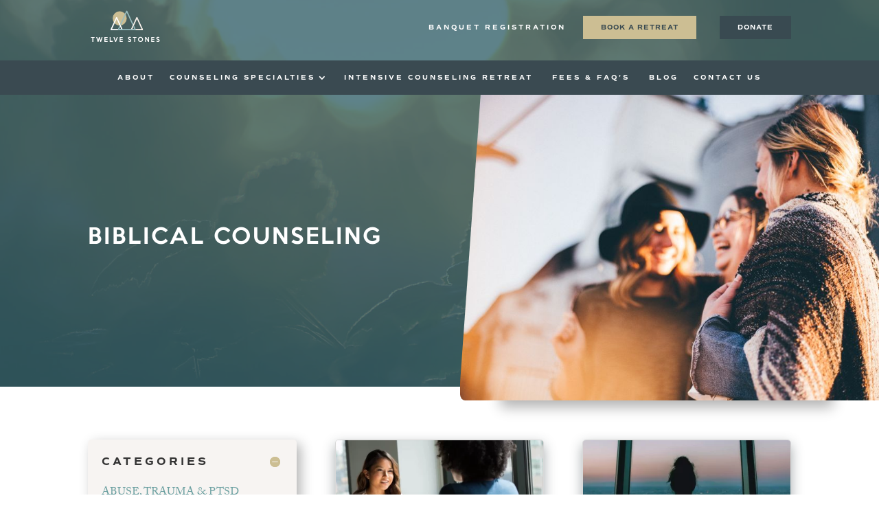

--- FILE ---
content_type: text/css
request_url: https://twelvestones.org/wp-content/themes/CaroneDesigns%20Child%20Theme%202/style.css?ver=6.9
body_size: 845
content:
/*
Theme Name: Divi Child Theme
Template: Divi
Author: Jonathan Carone
*/
/* Theme customization starts here */

/*HEADER SHADOW*/
body {
    font-family: adobe-caslon-pro, serif;
    font-weight: 400;
}
#main-header {
    box-shadow: none !important;
}
/*Footer*/
.cd-footer a,
.cd-footer p {
    color: #fff;
    font-size: 14px !important;
}

/*Menu CTA Button*/
.cta-menu a {
  font-weight: 700 !important;
    padding-top: 18px !important;
    padding-bottom: 18px !important;
    padding-left: 30px !important;
    padding-right: 30px !important;
    font-weight: 700; 
    letter-spacing: 1px !important;
    background-color: #ff6a14;
    color: #fff !important;
    border: 2px solid #ff6a14;
    border-radius: 15px !important;
    
}

.et-fixed-header #top-menu .cta-menu a  {
     color: #fff !important;
}

.et_fixed_nav #et-top-navigation .cta-menu a {
    color: #ffffff !important;
}

#top-menu {
    margin-top: -10px !important;
    margin-bottom: 8px;
}


/*CHANGE COLUMN ORDER MOBILE*/
@media all and (max-width: 980px) {
/*** wrap row in a flex box ***/
.custom_row {
  display: -webkit-box;
  display: -moz-box;
  display: -ms-flexbox;
  display: -webkit-flex;
  display: flex;
-webkit-flex-wrap: wrap; /* Safari 6.1+ */
flex-wrap: wrap;
}
 
/*** custom classes that will designate the order of columns in the flex box row ***/
.first-on-mobile {
-webkit-order: 1;
order: 1;
}
 
.second-on-mobile {
-webkit-order: 2;
order: 2;
}
 
.third-on-mobile {
-webkit-order: 3;
order: 3;
}
 
.fourth-on-mobile {
-webkit-order: 4;
order: 4;
}
/*** add margin to last column ***/
.custom_row:last-child .et_pb_column:last-child {
margin-bottom: 30px;
}

 
}





/*VERTICAL ALIGN*/

.vertical-align {
    margin-top: auto;
    margin-bottom: auto;
}

.ds-vertical-align { 
display: flex; 
flex-direction: column; 
justify-content: center;
}



/*INLINE BUTTONS*/

.btn-inline .et_pb_column {
    text-align:center;
}

.btn-inline .et_pb_button_module_wrapper {
    display: inline-block !important;
    margin: 5px;
    text-align: center;
}


.btn-inline2 .et_pb_column {
    text-align:left;
}

.btn-inline2 .et_pb_button_module_wrapper {
    display: inline-block !important;
    margin: 5px;
    text-align: center;
border: 3px
}

/*BUTTON HOVER*/

.et_pb_button {

font-weight: 600;
font-style: normal;
transition: all 0.3s ease-in-out 0s, opacity 500ms ease 0s, transform 500ms ease 0s  !important;
opacity: 1;
transform: translateX(0px) translateY(0px) translateZ(0px);
display: block;
box-shadow: 0 10px 20px 0 rgba(54,54,57,.1) !important;
    
}
    
    .et_pb_button:hover{
transition: all 0.3s ease-in-out 0s, opacity 500ms ease 0s, transform 500ms ease 0s;
    opacity: 1;
    transform: translateX(0px) translateY(-5px) translateZ(0px);
    box-shadow: 0 10px 20px 0 rgba(54,54,57,.25) !important;
}


--- FILE ---
content_type: text/css
request_url: https://twelvestones.org/wp-content/et-cache/841/et-core-unified-cpt-841.min.css?ver=1764928894
body_size: 1039
content:
@font-face{font-family:"Keep Calm";font-display:swap;src:url("https://twelvestones.org/wp-content/uploads/et-fonts/KeepCalm-Medium.ttf") format("truetype")}div.et_pb_section.et_pb_section_0_tb_body{background-image:linear-gradient(180deg,rgba(54,99,108,0.8) 0%,rgba(54,99,108,0.8) 100%),url(https://twelvestones.org/wp-content/uploads/2022/08/landing-bg.jpg)!important}.et_pb_section_2_tb_body.et_pb_section,.et_pb_section_0_tb_body.et_pb_section{padding-top:0px;padding-bottom:0px}.et_pb_row_0_tb_body.et_pb_row,.et_pb_row_1_tb_body.et_pb_row{padding-top:0px!important;padding-bottom:0px!important;padding-top:0px;padding-bottom:0px}.et_pb_row_3_tb_body,body #page-container .et-db #et-boc .et-l .et_pb_row_3_tb_body.et_pb_row,body.et_pb_pagebuilder_layout.single #page-container #et-boc .et-l .et_pb_row_3_tb_body.et_pb_row,body.et_pb_pagebuilder_layout.single.et_full_width_page #page-container #et-boc .et-l .et_pb_row_3_tb_body.et_pb_row,.et_pb_row_0_tb_body,body #page-container .et-db #et-boc .et-l .et_pb_row_0_tb_body.et_pb_row,body.et_pb_pagebuilder_layout.single #page-container #et-boc .et-l .et_pb_row_0_tb_body.et_pb_row,body.et_pb_pagebuilder_layout.single.et_full_width_page #page-container #et-boc .et-l .et_pb_row_0_tb_body.et_pb_row{width:100%;max-width:100%}.et_pb_menu_0_tb_body.et_pb_menu ul li a,.et_pb_menu_0_tb_body.et_pb_menu ul li.current-menu-item a{color:#FFFFFF!important}.et_pb_menu_0_tb_body.et_pb_menu{background-color:#3A4A51}.et_pb_menu_0_tb_body{padding-top:10px;padding-bottom:10px}.et_pb_menu_0_tb_body.et_pb_menu .nav li ul{background-color:#3A4A51!important;border-color:#CCBE93}.et_pb_menu_0_tb_body.et_pb_menu .et_mobile_menu{border-color:#CCBE93}.et_pb_menu_0_tb_body.et_pb_menu .et_mobile_menu,.et_pb_menu_0_tb_body.et_pb_menu .et_mobile_menu ul{background-color:#3A4A51!important}.et_pb_menu_0_tb_body .et_pb_menu_inner_container>.et_pb_menu__logo-wrap,.et_pb_menu_0_tb_body .et_pb_menu__logo-slot{width:auto;max-width:100%}.et_pb_menu_0_tb_body .et_pb_menu_inner_container>.et_pb_menu__logo-wrap .et_pb_menu__logo img,.et_pb_menu_0_tb_body .et_pb_menu__logo-slot .et_pb_menu__logo-wrap img{height:auto;max-height:none}.et_pb_menu_0_tb_body .et_pb_menu__icon.et_pb_menu__search-button,.et_pb_menu_0_tb_body .et_pb_menu__icon.et_pb_menu__close-search-button,.et_pb_menu_0_tb_body .et_pb_menu__icon.et_pb_menu__cart-button,.et_pb_menu_0_tb_body .mobile_nav .mobile_menu_bar:before{color:#97bcbf}.et_pb_text_0_tb_body h2{font-family:'Keep Calm',Helvetica,Arial,Lucida,sans-serif}.et_pb_column_2_tb_body{box-shadow:61px 30px 18px 0px rgba(0,0,0,0.3)}.et_pb_image_0_tb_body{background-color:RGBA(255,255,255,0);margin-right:-150px!important;margin-bottom:-20px!important;clip-path:polygon(5% 0%,100% 0%,100% 100%,0% 100%);text-align:left;margin-left:0}.et_pb_image_0_tb_body .et_pb_image_wrap{border-radius:0 0 9px 9px;overflow:hidden;border-color:RGBA(255,255,255,0);border-left-width:2px}div.et_pb_section.et_pb_section_2_tb_body,div.et_pb_section.et_pb_section_3_tb_body{background-image:url(https://twelvestones.org/wp-content/uploads/2022/08/texture-bg-1.svg)!important}.et_pb_section_3_tb_body.et_pb_section{padding-top:0px;padding-bottom:0px;background-color:#36636C!important}.et_pb_row_3_tb_body.et_pb_row{padding-top:20px!important;padding-bottom:20px!important;padding-top:20px;padding-bottom:20px}.et_pb_text_1_tb_body h3{font-size:15px}.et_pb_text_1_tb_body{background-color:#CCBE93;border-radius:5px 5px 5px 5px;overflow:hidden;padding-top:10px!important;margin-top:-40px!important;margin-bottom:100px!important}.et_pb_code_0_tb_body{margin-top:5%!important}.et_pb_image_1_tb_body .et_pb_image_wrap{border-radius:5px 5px 5px 5px;overflow:hidden;box-shadow:0px 7px 18px 0px rgba(38,50,56,0.41)}.et_pb_image_1_tb_body .et_pb_image_wrap img{min-height:auto}.et_pb_image_1_tb_body{margin-right:-40px!important;text-align:left;margin-left:0}.et_pb_column_5_tb_body{padding-right:5%;padding-left:5%}.et_pb_text_1_tb_body.et_pb_module,.et_pb_image_1_tb_body.et_pb_module{margin-left:auto!important;margin-right:auto!important}@media only screen and (min-width:981px){.et_pb_text_1_tb_body{width:60%}}@media only screen and (max-width:980px){.et_pb_image_0_tb_body .et_pb_image_wrap{border-left-width:2px}.et_pb_image_0_tb_body .et_pb_image_wrap img{width:auto}.et_pb_row_3_tb_body.et_pb_row{padding-top:0px!important;padding-bottom:20px!important;margin-right:-10px!important;margin-left:-10px!important;padding-top:0px!important;padding-bottom:20px!important}.et_pb_text_1_tb_body h3{font-size:15px}.et_pb_text_1_tb_body{margin-top:0px!important;margin-bottom:8%!important;width:70%}.et_pb_image_1_tb_body .et_pb_image_wrap img{min-height:100%;width:auto}.et_pb_image_1_tb_body{max-width:100%;text-align:center;margin-left:auto;margin-right:auto}.et_pb_column_1_tb_body{padding-top:20%;padding-bottom:20%}.et_pb_column_5_tb_body{padding-top:10%;padding-right:10%;padding-bottom:10%;padding-left:10%}.et_pb_image_1_tb_body.et_pb_module{margin-left:auto!important;margin-right:auto!important}}@media only screen and (min-width:768px) and (max-width:980px){.et_pb_row_0_tb_body,.et_pb_image_0_tb_body{display:none!important}}@media only screen and (max-width:767px){.et_pb_row_0_tb_body,.et_pb_image_0_tb_body{display:none!important}.et_pb_image_0_tb_body .et_pb_image_wrap{border-left-width:2px}.et_pb_image_0_tb_body .et_pb_image_wrap img{width:auto}.et_pb_row_3_tb_body.et_pb_row{padding-top:0px!important;padding-bottom:20px!important;margin-right:-10px!important;margin-left:-10px!important;padding-top:0px!important;padding-bottom:20px!important}.et_pb_text_1_tb_body h3{font-size:15px}.et_pb_text_1_tb_body{margin-top:0px!important;margin-bottom:8%!important;width:100%}.et_pb_text_2_tb_body{padding-top:10%!important;padding-bottom:10%!important}.et_pb_image_1_tb_body .et_pb_image_wrap img{min-height:100%;width:auto}.et_pb_column_1_tb_body{padding-top:20%;padding-bottom:20%}.et_pb_column_5_tb_body{padding-top:10%;padding-right:10%;padding-bottom:10%;padding-left:10%}.et_pb_image_1_tb_body.et_pb_module{margin-left:auto!important;margin-right:auto!important}}

--- FILE ---
content_type: text/css
request_url: https://twelvestones.org/wp-content/et-cache/841/et-core-unified-cpt-deferred-841.min.css?ver=1764928894
body_size: 252
content:
@font-face{font-family:"Keep Calm";font-display:swap;src:url("https://twelvestones.org/wp-content/uploads/et-fonts/KeepCalm-Medium.ttf") format("truetype")}.et_pb_module.et_pb_toggle_0_tb_body.et_pb_toggle{border-radius:5px 5px 5px 5px;overflow:hidden;border-width:0px}.et_pb_toggle_0_tb_body{box-shadow:6px 6px 18px 0px rgba(0,0,0,0.3)!important}.et_pb_toggle_0_tb_body.et_pb_toggle .et_pb_toggle_content{font-family:commuters-sans,sans-serif!important}.et_pb_toggle_0_tb_body.et_pb_toggle.et_pb_toggle_open,.et_pb_toggle_0_tb_body.et_pb_toggle.et_pb_toggle_close{background-color:#F7F4F2}.et_pb_toggle_0_tb_body.et_pb_toggle_close .et_pb_toggle_title:before,.et_pb_toggle_0_tb_body.et_pb_toggle_open .et_pb_toggle_title:before{color:#CCBE93}.et_pb_blog_0_tb_body .et_pb_post .entry-title,.et_pb_blog_0_tb_body .not-found-title{font-size:15px!important}.et_pb_blog_0_tb_body .et_pb_blog_grid .et_pb_post{border-radius:5px 5px 5px 5px;overflow:hidden}.et_pb_blog_0_tb_body article.et_pb_post{box-shadow:0px 7px 18px 0px rgba(38,50,56,0.41)}.et_pb_blog_0_tb_body .entry-title{height:60px}.et_pb_blog_0_tb_body .post-content{height:100px}

--- FILE ---
content_type: text/css
request_url: https://twelvestones.org/wp-content/et-cache/53/et-core-unified-cpt-deferred-53.min.css?ver=1764928894
body_size: 199
content:
@font-face{font-family:"Keep Calm";font-display:swap;src:url("https://twelvestones.org/wp-content/uploads/et-fonts/KeepCalm-Medium.ttf") format("truetype")}.et_pb_section_1_tb_footer.et_pb_section{padding-top:10px;padding-bottom:0px;background-color:#36636C!important}.et_pb_text_2_tb_footer h4{font-size:16px;line-height:1.8em}.et_pb_section_2_tb_footer.et_pb_section{padding-top:0px;padding-bottom:0px;background-color:#212d33!important}.et_pb_image_2_tb_footer{text-align:center}.et_pb_image_2_tb_footer .et_pb_image_wrap{display:block}.et_pb_image_2_tb_footer.et_pb_module{margin-left:auto!important;margin-right:auto!important}@media only screen and (min-width:981px){.et_pb_image_2_tb_footer{width:40%}}@media only screen and (max-width:980px){.et_pb_image_2_tb_footer{width:60%}.et_pb_image_2_tb_footer .et_pb_image_wrap img{width:auto}}@media only screen and (max-width:767px){.et_pb_image_2_tb_footer{width:80%}.et_pb_image_2_tb_footer .et_pb_image_wrap img{width:auto}}

--- FILE ---
content_type: image/svg+xml
request_url: https://twelvestones.org/wp-content/uploads/2022/08/texture-bg-1.svg
body_size: 15090
content:
<?xml version="1.0" encoding="utf-8"?>
<!-- Generator: Adobe Illustrator 25.2.3, SVG Export Plug-In . SVG Version: 6.00 Build 0)  -->
<svg version="1.1" id="Layer_1" xmlns="http://www.w3.org/2000/svg" xmlns:xlink="http://www.w3.org/1999/xlink" x="0px" y="0px"
	 viewBox="0 0 1600 490" style="enable-background:new 0 0 1600 490;" xml:space="preserve">
<style type="text/css">
	.st0{opacity:5.000000e-02;}
	.st1{clip-path:url(#SVGID_2_);}
	.st2{fill:#F6F3F1;}
	.st3{clip-path:url(#SVGID_6_);fill:#F6F3F1;}
	.st4{clip-path:url(#SVGID_8_);fill:#F6F3F1;}
</style>
<g class="st0">
	<defs>
		<rect id="SVGID_1_" y="-1.6" class="st0" width="1600" height="492.9"/>
	</defs>
	<clipPath id="SVGID_2_">
		<use xlink:href="#SVGID_1_"  style="overflow:visible;"/>
	</clipPath>
	<g class="st1">
		<g>
			<defs>
				<rect id="SVGID_3_" x="-0.1" y="-1.6" width="1600.1" height="492.9"/>
			</defs>
			<clipPath id="SVGID_4_">
				<use xlink:href="#SVGID_3_"  style="overflow:visible;"/>
			</clipPath>
		</g>
		<path class="st2" d="M970.7,122.4c-19-2.7-41.2-0.5-57.4,1.1c-7.6,0.8-13.8,1.4-17.8,1.3c-2.6,0-5.3,0.2-8.3,0.5
			c-4.8,0.5-10.2,1-15.7,0.1c-0.1,0-0.8,0.1-1.9,0.2c-3.5,0.2-10.7,0.8-15.8,0.1c-2.4-0.3-16,1.8-26.7,5.1c-6.4,2.1-11.6,4.4-12.7,7
			c-0.3,0.9-0.5,1.6-0.5,2.2c-0.1,1.8,0.9,3.1,2.4,4l0,0c1.8,1.1,4.2,1.8,7.1,2.2c5.1,0.8,11.3,0.6,16,0c8-0.9,18.9-1,29.7-0.3
			c9.7,0.7,19.2,2,26.3,4l2.7,0.8c15.4,4.5,25.5,7.5,42.8,10.2c3.5,0.6,6.7,1.2,9.8,1.7c8,1.5,15.4,2.8,22.8,3
			c3.7,0.1,7.4-0.9,11.2-1.8c4-1.1,8.4-2.2,13.4-2.3c0.6,0,1.7,0,3.1,0c8.2,0,28.3,0.2,31.2-3.8c0.1-0.1,0.2-0.4,0.3-0.8
			c0.6-1.3,1.5-3.2,3.4-4.1l0,0c2.3-1.2,5.3-2.2,8.2-3.2c3.5-1.1,6.7-2.1,7.8-3.3c1.5-1.4,1.7-2.3,1.9-3c0.5-1.4,0.8-2.3,4.3-3.8
			c2.7-1.3,6.6-3.3,9-5.9c2.2-2.4,3-5.2-0.1-8.5c-2.4-2.5-36.9-2.4-64.1-2.3C987.9,122.8,975.2,122.8,970.7,122.4L970.7,122.4
			L970.7,122.4z M913.2,121.5c16.3-1.6,38.5-3.8,57.9-1.1c4.2,0.4,17,0.4,31.8,0.4c27.6-0.1,62.5-0.2,65.5,3c4,4.2,3.1,8,0.2,11.1
			c-2.6,2.9-6.8,5-9.7,6.3c-2.8,1.3-3,1.8-3.2,2.7c-0.3,0.9-0.7,2-2.5,3.7c-1.5,1.5-4.8,2.6-8.6,3.7c-2.8,0.9-5.7,1.9-7.9,3.1l0,0
			c-1.3,0.6-2,2.2-2.4,3.2c-0.2,0.5-0.4,0.9-0.6,1.1c-3.5,4.9-24.3,4.7-32.7,4.7c-1.4,0-2.5-0.1-3.1,0c-4.7,0.1-9,1.2-12.9,2.2
			c-3.9,1-7.7,2-11.7,1.9c-7.6-0.2-15.1-1.6-23.1-3c-3.3-0.6-6.6-1.2-9.8-1.7c-17.4-2.8-27.6-5.7-43-10.3l-2.8-0.8
			c-6.9-2-16.3-3.4-25.8-3.9c-10.6-0.7-21.5-0.6-29.4,0.3c-4.7,0.6-11.1,0.8-16.5,0c-3.1-0.5-5.8-1.3-7.8-2.5l0,0
			c-2.2-1.4-3.5-3.3-3.4-5.8c0.1-0.8,0.3-1.8,0.7-2.8c1.3-3.3,7-6,13.9-8.2c10.9-3.5,25-5.5,27.5-5.2c4.8,0.7,11.9,0.1,15.4-0.1
			c1.3-0.1,2.1-0.2,2.4-0.1l0,0c5.3,0.8,10.4,0.3,15.3-0.2c3-0.3,5.8-0.5,8.5-0.5C899.5,122.9,905.7,122.3,913.2,121.5L913.2,121.5
			L913.2,121.5z"/>
		<path class="st2" d="M663.5,264.1c2.9-1.2,6.3-2.6,9.5-3.8c7.1-2.9,13.4-5.3,18.7-7.8c19.4-9,26.2-17.4,15.6-40.6
			c-1.4-3.1-8.2-1.5-17.1,0.5c-10.8,2.6-24.6,5.6-36.4,1.8c-8.4-2.8-20,0.3-31.4,5.7c-16.2,7.7-31.8,20-37.8,27.2
			c-2.5,3-8.1,5.9-14.2,9.1c-10.4,5.3-22.2,11.4-19.1,18.2c0.7,1.5,2.2,3,4.7,4.4c2.8,1.5,6.6,2.8,11.8,4c5.8,1.3,21.8-0.9,39.2-4.2
			C629.6,274.2,654.3,267.8,663.5,264.1L663.5,264.1L663.5,264.1z M673.6,262.2c-2.8,1.1-5.7,2.3-9.4,3.7
			c-9.4,3.7-34.2,10.3-56.8,14.6c-17.6,3.5-34,5.6-40.1,4.2c-5.3-1.2-9.4-2.7-12.2-4.2c-3.1-1.6-4.8-3.5-5.6-5.3
			c-3.8-8.5,8.8-15,20-20.8c5.9-3.1,11.4-5.9,13.5-8.5c6-7.4,22.1-20,38.5-27.8c11.8-5.6,23.9-8.7,32.8-5.8
			c11.2,3.7,24.7,0.7,35.4-1.8c9.8-2.2,17.2-3.9,19.2,0.6c11.4,24.6,4.1,33.7-16.5,43.2C687.1,256.7,680.8,259.3,673.6,262.2
			L673.6,262.2L673.6,262.2z"/>
		<g>
			<defs>
				<rect id="SVGID_5_" x="-0.1" y="-1.6" width="1600.1" height="492.9"/>
			</defs>
			<clipPath id="SVGID_6_">
				<use xlink:href="#SVGID_5_"  style="overflow:visible;"/>
			</clipPath>
			<path class="st3" d="M1084.3,306.7c-1.2-0.5-2.3-1.1-3.4-1.6l0,0c-11.2-5.5-16.4-8.1-23.2,3.5c-0.4,0.7,1.4,2.1,3.7,3.8
				c3.3,2.5,7.4,5.5,8.7,10.2c0.9,3,4.3,5.3,8.6,7.1c6,2.4,13.3,3.4,17,3c0.3-0.1,0.9,0.2,1.8,0.5c2.9,1.1,9.9,3.8,13.2,2.6
				c1.7-0.7,2.3-2.8,0.4-7.5c-0.7-1.9-4.8-5.7-9.8-9.7l0,0C1095.1,313.5,1087.6,308.3,1084.3,306.7L1084.3,306.7L1084.3,306.7z
				 M1081.8,303.4c1.1,0.5,2.3,1.1,3.4,1.7c3.4,1.6,11,6.9,17.4,12l0,0c5,4.1,9.5,8.3,10.4,10.5c2.4,6,1.2,8.9-1.6,10
				c-4,1.7-11.5-1.3-14.6-2.5c-0.6-0.3-0.7-0.5-0.8-0.4c-3.9,0.5-11.7-0.6-17.9-3.2c-4.7-1.9-8.7-4.6-9.8-8.3c-1.1-4-4.9-6.9-8-9.2
				c-3.2-2.4-5.5-4.1-4.2-6.4C1063.9,294.5,1069.4,297.2,1081.8,303.4L1081.8,303.4L1081.8,303.4z"/>
			<path class="st3" d="M1216.4-1.7c0.7,0.3,1.3,0.6,1.9,1c2.3,1.1,4.2,2.2,5.4,3c6.8,4.5,14.1,11,21.6,17.7
				c13,11.5,26.5,23.5,38.2,26.6c13.6,3.6,25.8,9.9,36,18.3c10.1,8.4,18.2,18.9,24.1,31.6c3.7,8.2,14,21,25.4,30.6
				c9,7.6,18.5,13.2,26.1,13.2c18.7,0,35.3,4,51.5,8.1c23.4,5.8,45.9,11.3,73,4.1c6.1-1.7,13-1.1,19.1,1.5c5.8,2.4,11,6.6,14.3,12.4
				c2.8,4.9,7.7,5.2,13,5.6c7.9,0.5,16.3,1,20.5,14.3c2.3,5.3-1.3,9.1-8.3,11.9l0,0c-8.2,3.5-21.5,5.7-35.7,8.1
				c-8,1.4-16.2,2.8-24,4.4c-15.7,3.5-31.7,6.5-44.2,8.9c-11,2.2-19.2,3.7-21.9,4.5c-70.9,20.6-103-2-124.4-17.1
				c-8.9-6.2-16-11.1-23-11c-9.5,0.3-21.1-4.4-32.3-10.7c-16.3-9.4-31.6-22.3-37.5-28.9c-4-4.6-3.8-9.3-3.5-14.2
				c0.2-4.5,0.5-9.5-3-14.9c-2.4-3.7-9.2-8.2-16.2-12.7c-5.1-3.4-10.4-6.7-14.2-10.1c-14.3-12.4-35.7-19.1-54.1-24.9
				c-8.6-2.7-16.5-5.1-22.8-7.9c-21.9-9.6-29.8-9.5-38.2-9.3c-5.3,0.1-10.9,0.2-20.2-2c-16.6-4-21.1-9.2-25.5-14
				c-2.9-3.3-5.7-6.5-12.3-9.1c-20.7-8.3-25.7-15.6-31.2-23.4c-2.3-3.3-4.6-6.6-8.2-10.2c-0.7-0.7-2.1-1.8-3.5-3
				c-1.2-0.9-2.4-1.9-3.5-2.8h3.2c0.5,0.4,1,0.8,1.5,1.2c1.5,1.3,2.9,2.4,3.6,3.2c3.6,3.6,6.1,7,8.4,10.4
				c5.2,7.6,10.2,14.7,30.3,22.7c7.1,2.9,10.1,6.1,13.1,9.6c4.2,4.7,8.6,9.6,24.5,13.4c9,2.2,14.4,2.1,19.7,2
				c8.7-0.2,16.8-0.3,39,9.4c6.2,2.8,14.1,5.2,22.6,7.9c18.6,5.8,40.2,12.6,54.8,25.3c3.7,3.3,9,6.6,14,9.9
				c7.2,4.7,14.1,9.3,16.8,13.4c3.7,5.9,3.5,11.1,3.3,16c-0.3,4.5-0.5,8.8,3.1,12.8c5.7,6.5,20.9,19.2,37,28.4
				c10.9,6.2,22.3,10.8,31.3,10.6c7.8-0.2,15,4.8,24.2,11.3c21.2,14.9,52.7,37.1,122.7,16.7c2.9-0.8,11-2.4,22.2-4.4
				c12.3-2.4,28.2-5.4,44.1-8.9c7.8-1.7,16.1-3.1,24-4.4c14.1-2.5,27.3-4.6,35.4-8l0,0c5.8-2.5,8.9-5.4,7.2-9.5l0,0
				c-3.9-12.1-11.6-12.6-18.8-13l0,0c-5.8-0.4-11.3-0.8-14.7-6.6c-3-5.4-7.8-9.4-13.2-11.6c-5.8-2.4-12.2-3-17.9-1.4
				c-27.5,7.4-50.3,1.8-73.9-4.1c-16.1-3.9-32.5-8-51-8c-8.2,0-18.1-5.8-27.4-13.6c-11.6-9.9-22.1-22.9-25.9-31.3
				c-5.7-12.3-13.7-22.8-23.6-31c-10-8.3-21.8-14.3-35.3-17.8c-12.1-3.3-25.8-15.5-38.9-27.1c-7.5-6.6-14.8-13.1-21.4-17.6
				c-1.1-0.7-3.1-1.8-5.1-2.9c-2-0.9-4-1.9-5.7-2.7H1216.4L1216.4-1.7z"/>
			<path class="st3" d="M1600,229.6c-3.4-0.2-6.7-0.5-10.1-0.5c-4.3-0.1-8.7,0-12.9,0.5c-8.8,1-17.5,2.9-25.7,5
				c-8.2,2.2-15.8,4.7-22.1,7c-14.2,5-24.5,6.3-35.9,7.7c-6.9,0.9-14.2,1.8-22.9,3.5l0,0c-5.8,1.3-11.6,2.6-17.5,3.8
				c-21,4.6-42.8,9.6-60.4,9.8c-10.4,0.1-22.3-3.8-32.5-7.1c-5.9-2-11.3-3.7-15.5-4.4c-27.1-4.3-39.5-11.6-50.7-18.1
				c-11.4-6.6-21.6-12.5-45.2-13.9c-8-0.5-27.2-9.9-45.2-18.5c-15.1-7.4-29.4-14.3-35.2-15.2c-8-1.2-12.6-3.6-15-6.5
				c-1.7-2.1-2.3-4.3-2.2-6.7c0.1-2.3,1-4.5,2.2-6.5c2.5-4.4,6.7-7.9,8.8-8.5c8-2,13.8-4.7,17.8-8c4.2-3.5,6.5-7.7,6.9-12.1
				c0.4-4.5-1.1-9.6-4-14.6c-4.1-7.1-11.3-14.5-20.7-21.2c-9-6.4-22.5-11.3-37-14.9c-17.8-4.3-37.1-6.5-51-6.5
				c-9.4,0-20.7-1.1-30.5-2.1c-7.9-0.8-14.8-1.5-18.8-1.4c-36.1,0.7-47.4-9.2-56-16.6c-4.5-3.9-8.3-7.2-14.6-7.7
				c-11.6-0.9-21.4-8.6-28.1-14.1c-3.5-2.9-6.3-5-7.7-5c-8.3,0.2-16.1,0-23.9-0.1c-16-0.4-31.8-0.8-50.9,2.1
				C812,43.7,801.5,56,794.4,64.2c-2.9,3.4-5.1,6-8.1,7.5c-52.7,25.7-61.4,9.1-69.5-6.3c-2.2-4.1-4.2-8.2-7.2-11.1
				c-10.2-10.1-19.7-9-27.7-8.2c-1.8,0.2-3.5,0.4-5.1,0.4c-3.7,0.1-6.7-2.9-9.2-5.4c-1.4-1.4-2.7-2.7-3.7-3.2
				c-5.8-2.5-14.8-1.2-23.8,0c-7.9,1.2-15.9,2.3-22,0.9c-5.9-1.3-10.4-3.5-14.6-5.5c-6.1-3.1-11.2-5.6-18.6-3.7
				c-14.2,3.4-23.6,1.4-31.7-0.4l0,0c-10.7-2.4-19.4-4.2-34.6,8.1c-4.4,3.6-3.4,9.1-2.1,14.7c1.4,6.4,2.8,13-3,18.2
				c-2.8,2.5-4.4,3.3-5.7,3.8c-2,0.9-3,1.3-6.7,8.6c-1.9,3.8-7.1,9.2-13,15.4c-9.3,9.8-20.6,21.6-24.4,32.3
				c-3.4,9.7-0.6,18.5,15.7,24.3c6.6,2.3,11.5,6,14.6,10.4c2.4,3.5,3.6,7.3,3.6,11.1c-0.1,3.8-1.4,7.7-4,11.2
				c-3.4,4.3-8.9,8.3-16.8,10.8c-11.2,3.6-29.1,5.8-46.8,7.9c-19.2,2.3-38.4,4.5-48.8,8.8c-0.1,0-20.1,4.2-34.9,7.2
				c-7.8,1.5-14.1,2.7-15.6,2.7c-8.3,0-17.1,0.3-26.3,0.7c-35.5,1.3-77.7,2.9-114.2-12.6l-1.3-0.5l0,0c-6.7-3-24.5-10.6-39.7-10.2
				c-8.2,0.3-15.8,1.5-22.4,3c-9.5,2.1-16.8,4.9-20.1,6.7c-1.4,0.7-5.9,3.1-12.9,3.3c-7,0.2-16.4-1.7-27.4-9.3
				c-3.5-2.4-6.3-5.1-9.1-8.5c-2.7-3.3-5.4-7.2-8.8-12c-3.8-5.7-3.5-15.9-3.4-25.3c0.3-8.2,0.5-16-2.1-19
				c-4.9-5.7-8.5-12.1-11.6-17.9l-0.6-1.1c-2.6-4.7-6.5-9.1-11.7-11.9c-4.6-2.7-10.4-4.1-17.2-4.1l0,0c-0.4,0-1.3,0-2.2,0v-2
				c1,0,1.8,0,2.2,0l0,0c7.2,0,13.2,1.6,18.1,4.3c5.6,3.2,9.8,7.7,12.5,12.7l0.6,1.1c3.1,5.7,6.6,12.1,11.3,17.7
				c3.1,3.5,2.9,11.6,2.6,20.3c-0.2,9.2-0.5,18.9,3.1,24.1c3.3,4.8,5.9,8.8,8.7,12c2.6,3.2,5.2,5.7,8.6,8c10.6,7.4,19.6,9.2,26.2,9
				c6.6-0.2,10.8-2.4,12.1-3.1c3.5-1.8,10.8-4.7,20.5-6.9c6.7-1.5,14.5-2.7,22.9-3c15.6-0.5,33.6,7.3,40.5,10.3v0.1l1.3,0.5
				c36,15.3,78,13.7,113.3,12.4c9.4-0.4,18.3-0.7,26.4-0.7c1.4,0,7.6-1.2,15.2-2.7c14.7-2.9,34.5-7,34.6-7.1
				c10.5-4.3,29.9-6.6,49.3-8.9c17.6-2.1,35.4-4.2,46.3-7.8c7.6-2.5,12.8-6.1,15.9-10.2c2.5-3.2,3.6-6.7,3.6-10.1
				c0-3.5-1.1-6.9-3.3-10c-2.9-4-7.5-7.5-13.6-9.7c-17.7-6.3-20.7-16.2-16.9-26.9c3.9-11.1,15.4-23.2,24.8-32.9
				c5.8-6.1,10.8-11.4,12.6-15c4-7.9,5.3-8.5,7.6-9.5c1.2-0.6,2.8-1.3,5.2-3.5c4.9-4.4,3.6-10.4,2.4-16.4
				c-1.3-6.2-2.6-12.2,2.8-16.6c16-12.9,25-10.9,36.3-8.6l0,0c8,1.8,17.2,3.7,30.9,0.4c8.1-2,13.5,0.8,19.9,3.9
				c4,2,8.5,4.1,14.2,5.4c5.8,1.3,13.6,0.2,21.3-0.9c9.3-1.4,18.5-2.7,24.8,0.1c1.5,0.6,2.9,2,4.3,3.5c2.3,2.3,4.8,4.9,7.7,4.8
				c1.6,0,3.3-0.2,5-0.4c8.4-0.9,18.4-1.9,29.3,8.8c3.2,3.2,5.3,7.4,7.6,11.6c7.6,14.5,15.8,30.3,66.9,5.4c2.6-1.3,4.7-3.8,7.4-6.9
				c7.3-8.5,18-21.1,50.5-26c19.1-3,35.1-2.6,51.2-2.2c7.8,0.2,15.6,0.3,23.9,0.2c2.1-0.1,5,2.3,8.9,5.4c6.6,5.2,16,12.8,27,13.7
				c7,0.5,10.9,3.9,15.8,8.1c8.4,7.2,19.3,16.8,54.6,16.1c4.2-0.1,11.1,0.6,19.1,1.4c9.8,1,21,2.1,30.3,2.1c14,0,33.4,2.2,51.5,6.6
				c14.7,3.5,28.5,8.7,37.6,15.2c9.7,6.9,17.1,14.4,21.4,21.8c3.2,5.4,4.6,10.7,4.1,15.7c-0.4,5-2.9,9.7-7.5,13.5
				c-4.2,3.5-10.4,6.4-18.6,8.5c-1.8,0.4-5.3,3.5-7.6,7.5c-1,1.8-1.8,3.7-1.9,5.6c-0.1,1.9,0.4,3.7,1.8,5.3
				c2.1,2.6,6.3,4.7,13.7,5.8c6.2,1,20.5,8,35.7,15.4c17.9,8.7,37,17.8,44.6,18.3c24.1,1.4,34.4,7.4,46,14.2
				c11,6.4,23.3,13.5,50,17.9c4.3,0.7,9.9,2.5,15.8,4.4c10.2,3.3,21.8,7.1,31.9,7c17.4-0.2,39.1-5,60-9.7c5.9-1.4,11.9-2.7,17.5-3.8
				l0,0c8.9-1.9,16.2-2.8,23.1-3.6c11.2-1.4,21.4-2.7,35.5-7.6c6.3-2.3,13.9-4.8,22.2-7c8.2-2.3,17.1-4.1,26-5.1
				c4.3-0.5,8.8-0.6,13.1-0.5c3.5,0.1,6.8,0.3,10.1,0.5V229.6L1600,229.6z"/>
			<path class="st3" d="M1272.9-1.7c0.9,1.3,1.8,2.6,2.2,3.1c2,2.8,3.5,5.2,4.8,7.5c3.3,5.4,5.9,9.9,14,16.3
				c4.1,3.3,10,6.1,16.2,9.2c8.5,4.1,17.6,8.7,24.6,15.3c1.9,1.8,3.8,3.6,6.1,5.8c12.9,12.5,33.7,32.6,51.5,43.4
				c3,1.9,5.4,3.6,7.8,5.3c7.4,5.4,13,9.5,27.6,8.7c7.2-0.3,17,0.4,27.2,1.2c13.2,1,27.2,2.1,37.4,0.9c14.6-1.7,41.9,2.4,67.9,6.3
				c5.6,0.8,11.3,1.7,16.6,2.5c4.5,0.6,8.6,0.1,12.4-0.4c3.5-0.5,7.1-0.9,10.8-0.4v2c-3.6-0.5-7.1-0.1-10.6,0.4
				c-3.9,0.5-8.1,1-12.8,0.3c-5.5-0.7-11-1.6-16.7-2.4c-25.9-3.9-53-8-67.4-6.3c-10.4,1.2-24.4,0.1-37.8-0.9
				c-10.2-0.8-19.9-1.5-26.9-1.2c-15.3,0.8-21.2-3.5-28.9-9.1c-2.3-1.6-4.7-3.4-7.7-5.1c-17.8-10.9-38.7-31.2-51.8-43.8
				c-2.4-2.3-4.5-4.3-6.1-5.8c-6.7-6.3-15.8-10.7-24.2-14.9c-6.3-3.1-12.2-6-16.5-9.4c-8.4-6.6-11.1-11.2-14.5-16.8
				c-1.4-2.3-2.8-4.6-4.7-7.5c-0.5-0.6-1.7-2.4-2.9-3.9l-0.2-0.2H1272.9L1272.9-1.7z"/>
			<path class="st3" d="M1340.5-1.7c0.4,1.2,0.8,2.2,0.9,2.7c0.4,1.9,0.6,3.6,0.8,5.6c0.5,5.8,1.2,12.5,10.1,23.1
				c1.9,2.2,6,5.5,10.8,9.4c8.4,6.6,18.6,14.8,22.7,21.8c4.7,8.3,20,14.7,38.2,19.4c27.8,7.1,62.2,10.2,76.7,9.9
				c5.4-0.1,12.4,1.3,20.4,2.8l0,0c11,2.2,23.9,4.6,36.1,3.8c2.4-0.2,5.1,1,8.6,2.5c3.5,1.5,7.6,3.3,12.9,4.4
				c4.5,0.9,10.2,0.7,16.2,0.4c1.7-0.1,3.4-0.1,5.1-0.2v2c-1.7,0.1-3.4,0.1-5,0.2c-6.2,0.3-11.9,0.5-16.7-0.5
				c-5.5-1.2-9.8-3.1-13.3-4.5c-3.3-1.4-5.7-2.5-7.7-2.3c-12.4,0.8-25.3-1.7-36.6-3.8l0,0c-7.8-1.5-14.8-2.9-20-2.8
				c-14.6,0.3-49.2-2.8-77.2-10c-18.7-4.8-34.5-11.4-39.5-20.3c-3.8-6.7-13.9-14.7-22.1-21.3c-4.9-3.8-9.2-7.2-11.2-9.6
				c-9.3-11-9.9-18.1-10.4-24.2c-0.2-1.9-0.3-3.6-0.8-5.4c-0.1-0.5-0.5-1.8-1-3.1H1340.5L1340.5-1.7z"/>
			<path class="st3" d="M1490.7-1.7c0,1.9,0.1,3.5,0.3,4c1.6,5.5,6.8,10.4,12.7,14.1c8,5,17.4,7.9,22.1,7.5
				c3.6-0.3,7.2,2.2,11.1,4.9c7.2,5,15.9,11,28,1.5c3.5-2.8,6.4-3,9.4-3.2c3.7-0.2,7.8-0.4,14.2-7.7c1.2-1.3,3.2-2.1,5.5-2.5
				c1.9-0.4,3.9-0.5,6-0.6v2c-2,0.1-3.9,0.2-5.6,0.5c-2,0.4-3.5,1-4.4,2c-7,7.8-11.4,8.1-15.6,8.3c-2.7,0.2-5.1,0.3-8.2,2.8
				c-13.3,10.4-22.7,3.9-30.4-1.4c-3.6-2.6-7-4.8-9.9-4.6c-5,0.4-15-2.6-23.3-7.8c-6.4-3.9-11.8-9.2-13.6-15.2
				c-0.2-0.8-0.4-2.6-0.4-4.6H1490.7L1490.7-1.7z"/>
			<path class="st3" d="M1426.7-1.7c1,1.4,2,2.7,2.4,3.3c3.2,4.5,6.3,9.5,9.6,14.7c4.9,7.7,10.2,16.1,16.8,24.8
				c10,13.4,19.8,12.4,30,11.3c7.3-0.7,14.7-1.4,22.5,2.5c6.4,3.2,12.9,4.8,19.5,5.6c6.7,0.8,13.4,0.7,20.2,0.4
				c5.5-0.3,13.2,0.3,21.3,1c5.4,0.4,10.9,0.8,16,1c3.1,0.2,6.1-0.2,9-0.5c2.2-0.2,4.2-0.4,6.2-0.4v2c-1.9,0-3.9,0.2-6,0.4
				c-2.9,0.3-6,0.7-9.3,0.5c-5.1-0.2-10.6-0.6-16-1c-8.1-0.7-15.8-1.3-21.1-1c-6.9,0.3-13.7,0.4-20.5-0.4
				c-6.8-0.8-13.6-2.6-20.2-5.8c-7.3-3.6-14.4-3-21.4-2.3c-10.7,1.1-21.2,2.2-31.7-12.1c-6.6-8.9-11.9-17.3-16.9-25
				c-3.3-5.1-6.3-10-9.5-14.5c-0.6-0.8-1.9-2.7-3.2-4.3l-0.1-0.1H1426.7L1426.7-1.7z"/>
			<path class="st3" d="M672.2-1.7c0.1,0.5,0.1,0.9,0.2,1.3c0.1,0.7,0.2,1.3,0.3,1.6c1.9,5.2,8,7.3,14.4,9.6l0,0
				c3.8,1.3,7.9,2.8,11.2,4.8c5,3.2,10.3,5.9,15.6,7.9c5.2,1.9,10.6,2.9,16,2.4c1.8-0.2,4.8,0.2,8.5,0.8c7.9,1,18.6,2.6,24.9-1
				c2.6-1.4,10.2-3.7,18-5.8c8.1-2,16.4-3.7,20.1-3.9c1.1-0.1,2.6-0.1,4.4-0.1c11.1,0,34.4-0.1,40.3-12.7c0.3-0.7,0.6-1.8,0.9-2.9
				l0,0c0.2-0.6,0.4-1.3,0.5-1.9h2c-0.1,0.8-0.3,1.6-0.5,2.4l0,0c-0.4,1.2-0.7,2.4-1.1,3.2c-6.4,13.8-30.6,13.9-42.1,13.9l0,0
				c-1.8,0-3.3,0-4.3,0.1c-3.6,0.2-11.8,1.9-19.7,3.9c-7.7,2-15.2,4.2-17.6,5.6c-6.8,3.7-17.9,2.3-26.1,1.1
				c-3.5-0.5-6.4-0.9-8.1-0.7c-5.6,0.5-11.2-0.6-16.8-2.6c-5.4-1.9-10.8-4.8-15.9-8c-3.3-2-7.1-3.4-10.9-4.6l0,0
				c-6.9-2.5-13.4-4.7-15.6-10.7c-0.2-0.5-0.3-1.2-0.4-2c-0.1-0.5-0.1-1.1-0.2-1.6H672.2L672.2-1.7z"/>
			<path class="st3" d="M-0.2,122.9L-0.2,122.9c1.7,0.3,3,0.6,3.6,0.9l0,0c7.8,3.2,14.6,14.9,19.3,23.1c0.8,1.2,1.4,2.4,2,3.4
				c3.8,6.3,3.9,13,4.2,20.6c0,2.9,0.1,5.9,0.4,9.1c1.1,11.5,6,19.1,11.7,28l1.5,2.3l0,0c5,7.8,13,13.5,21.4,17.3
				c10.6,4.6,21.8,6.3,28.5,4.9c3.8-0.7,7.5-1.7,10.9-2.6c6.5-1.8,12.4-3.4,17.6-3c7.6,0.6,14.7,2.3,22,3.9
				c12.8,3.1,26.2,6.2,43,3.6c7.2-1.1,15.1,0.6,24.3,2.5c9.5,2,20.5,4.2,33.6,4.1c16.8-0.1,34.5,0.7,50.8,1.4
				c23.8,1.1,44.4,2,53.6-0.4c17.3-4.4,24.7-7.8,30.2-10.2c9.6-4.1,12.8-5.5,50.1-5.5c31.6,0,49.7-2.8,64.5-4.9
				c9-1.4,16.8-2.6,25.7-2.9c13.7-0.4,22.5-5.5,27.9-12.7c3.4-4.4,5.5-9.6,6.7-14.9c1.3-5.4,1.7-10.8,1.5-15.8
				c-0.3-9.3-2.2-16.4-3.5-17.4c-5.7-4.3-11.2-6.1-15.9-7.5c-5.5-1.8-9.9-3.2-12.1-8c-1.3-2.9-1-6.6-0.5-12c0.1-1.3,0.2-2.7,0.3-3.9
				c0.1-1.5,0-3.1-0.1-4.8c-0.2-3.8-0.4-8.4,1-13.5c4.8-17.6,28.6-30.8,38.1-36.1c1.5-0.8,2.6-1.4,3.2-1.8
				c13.4-8.5,22.7-7.4,30.8-6.4c4.4,0.5,8.5,1,12.6-0.2c6.4-1.8,12.1-4.1,17.2-6.2c7.3-3.1,13.3-5.5,18.5-5.1
				c4.7,0.4,13.3,3.9,20.2,8.4c5.9,3.7,10.7,8.1,11.2,11.8c0.8,5.7-8.8,8.9-15.2,10.9c-2.4,0.8-4.2,1.4-4.5,1.7
				c-1.3,1.7-3.5,3.2-7.1,4.3c-3.5,1.2-8.2,2.1-14.8,2.8c-2.1,0.2-9.1,2.9-14.4,6.8c-2.2,1.7-4,3.5-5.1,5.3
				c-1.1,1.7-1.4,3.5-0.6,5.3c0.7,1.5,2.1,3,4.3,4.4c14.5,9.3,20.9,8.7,32.3,7.6c4.8-0.4,10.4-1,17.9-0.9c9.3,0.1,17-0.2,24-0.4
				c15.3-0.4,28-0.8,49.4,2.2c13.1,1.8,30.2-7.3,44.5-14.9c1.1-0.6,2.2-1.2,4.2-2.2c4.2-2.3,11.1-5.1,18.2-7.7
				c8-3,16.5-5.7,21.9-7.1c15.8-4,38.5-7.7,58.5-8.9c16.6-1,31.3-0.4,38.7,3.1c5.4,2.6,17.7,5.3,33.5,7.7
				c14.6,2.2,32.1,3.9,49.9,4.7c16.2,0.7,32.4,0.7,46.8,0.8c22.4,0,40.2,0,46.5,2.6l0.7,0.3c7.1,3,33.1,13.6,37.6,24
				c1.9,4.5,0,8.9-8.4,12.4c-9.3,3.9-9.9,6.4-10.4,8.8c-1,4.1-1.8,7.8-32.4,15c-5.2,1.3-12,3.5-18.7,6.7c-5.4,2.7-10.8,5.8-15.5,9.7
				c-15.3,12.6-15.2,20.4-15,26.5v0.3c0.2,9.4,9.9,14,20.7,19.3c2,1,4,2,6.1,3.1c3.7,1.9,8.1,3.3,13,4.2c4.8,1.1,10.3,1.7,16,2.1
				c8.7,0.6,18.1,0.6,27.8,0.6c20.2,0.1,41.3,0.1,58.1,5.2c6.2,2,11,2,15.8,2c10.1,0,19.3,0,38.1,17.1c5.2,4.7,12.5,6.1,19.4,7.4
				c1.2,0.2,2.4,0.5,3.5,0.7c2.9,0.6,14.1,3.2,23,5.4c5.4,1.4,10,2.7,11.2,3.4v0.1c1.2,0.7,5.6,1.4,11.8,2.3
				c16.5,2.5,44.7,6.6,58,20.3c16.8,17.4,47.9,6.8,73-1.6c10.1-3.4,19.1-6.4,25.9-7.3c21.4-2.7,33-3.1,49.7-3.6
				c5.1-0.1,10.8-0.3,17.4-0.6l0,0c2.8-0.1,8.1-1.7,14.9-3.5c8.5-2.4,19.2-5.4,30.5-7.3c4.3-0.8,8.5-1.2,12.7-1.4
				c3.5-0.1,7.1-0.2,10.7-0.2v2c-3.7,0-7.3,0.1-10.7,0.2c-4,0.2-8.2,0.6-12.3,1.3c-11.2,2-21.9,4.9-30.4,7.3
				c-6.9,2-12.3,3.5-15.3,3.6c-6.6,0.3-12.3,0.5-17.5,0.6c-16.6,0.6-28.1,1-49.4,3.6c-6.7,0.8-15.7,3.8-25.5,7.2
				c-25.6,8.6-57.4,19.3-75,1.1c-12.8-13.2-40.7-17.4-56.9-19.7c-6.4-1-11-1.7-12.5-2.7c-1.2-0.6-5.5-1.8-10.7-3.2
				c-8.8-2.3-20-4.8-22.9-5.3c-1.2-0.3-2.4-0.5-3.5-0.7c-7.1-1.4-14.7-2.8-20.4-8c-18.1-16.5-27-16.5-36.7-16.5
				c-4.8,0-9.9-0.1-16.4-2.1c-16.5-5-37.4-5.1-57.5-5.1c-9.7,0-19.2-0.1-27.9-0.6c-5.8-0.4-11.3-1.1-16.3-2.1c-5-1-9.7-2.5-13.5-4.4
				c-2-1.1-4-2.1-6.1-3.1c-11.4-5.6-21.5-10.5-21.8-21.1V204c-0.2-6.6-0.4-14.9,15.7-28.1c4.7-3.9,10.3-7.3,15.9-10
				c6.9-3.3,13.8-5.6,19.2-6.8c29.4-6.9,30.1-10.1,31-13.5c0.6-2.9,1.3-5.8,11.6-10.2c7-3,8.7-6.4,7.2-9.9
				c-4-9.6-29.6-20.1-36.4-22.9l-0.8-0.3c-5.9-2.5-23.7-2.5-45.7-2.6c-14.5,0-30.8,0-46.9-0.7c-17.8-0.8-35.4-2.6-50.1-4.7
				c-16-2.4-28.5-5.2-34.1-7.9c-7.1-3.3-21.5-3.8-37.8-2.9c-19.8,1.2-42.4,4.8-58.1,8.8c-5.3,1.5-13.7,4.1-21.7,7.1
				c-7.1,2.6-13.9,5.3-18,7.5c-0.7,0.4-2.5,1.3-4.2,2.3c-14.5,7.7-31.8,17-45.6,15c-21.3-2.9-33.8-2.5-49-2.1
				c-7.1,0.2-14.7,0.5-24.1,0.4c-7.4-0.1-13,0.5-17.7,0.9c-11.9,1.1-18.6,1.7-33.5-7.9c-2.8-1.7-4.3-3.5-5.1-5.3
				c-1.1-2.5-0.7-4.8,0.6-7.1c1.3-2.2,3.4-4.1,5.7-5.9c5.6-4.1,13.1-7,15.4-7.2c6.4-0.6,11-1.6,14.4-2.7c3.2-1.1,5.1-2.4,6.2-3.6
				c0.6-0.8,2.8-1.5,5.4-2.4c5.7-1.9,14.4-4.7,13.8-8.9c-0.4-3-4.8-6.9-10.4-10.4c-6.7-4.2-14.9-7.7-19.3-8.1
				c-4.7-0.4-10.5,2-17.6,4.9c-5,2.1-10.7,4.5-17.4,6.3c-4.5,1.3-8.7,0.8-13.3,0.3c-7.8-1-16.8-2.1-29.5,6.1
				c-0.7,0.4-1.8,1.1-3.3,1.9c-9.3,5.1-32.5,18-37.1,34.9c-1.4,4.8-1.2,9.2-1,12.8c0.1,1.9,0.2,3.5,0.1,5c-0.1,1.5-0.2,2.8-0.3,3.9
				c-0.5,5.1-0.8,8.8,0.3,11c1.9,4.1,5.9,5.3,10.9,6.9c4.8,1.6,10.4,3.4,16.5,7.9c1.6,1.2,3.9,9.1,4.2,18.8
				c0.2,5.1-0.2,10.7-1.5,16.3c-1.3,5.6-3.5,11-7.1,15.7c-5.8,7.6-15.1,13.1-29.4,13.5c-8.9,0.3-16.7,1.5-25.5,2.8
				c-14.9,2.3-33,5-64.8,5c-36.9,0-40,1.3-49.3,5.4c-5.5,2.4-13,5.6-30.5,10.2c-9.6,2.5-30.3,1.6-54.2,0.5
				c-16.3-0.7-33.9-1.5-50.7-1.4c-13.3,0.1-24.4-2.2-34-4.1c-9.1-1.9-16.9-3.5-23.7-2.5c-17.2,2.6-30.7-0.6-43.7-3.6
				c-7.3-1.7-14.3-3.4-21.7-3.9c-4.9-0.4-10.6,1.2-17.1,2.9c-3.5,0.9-7.2,1.9-11,2.7c-7,1.4-18.7-0.3-29.7-5.1
				c-8.7-3.9-17.1-9.9-22.2-17.9l0,0l-1.6-2.4c-5.8-9-10.8-16.8-12-28.8c-0.3-3.3-0.4-6.3-0.4-9.3c-0.2-7.3-0.4-13.7-3.9-19.6
				c-0.6-1.1-1.3-2.2-2-3.4c-4.5-7.9-11.2-19.3-18.3-22.3l0,0c-0.6-0.2-1.7-0.5-3-0.7V122.9L-0.2,122.9z"/>
			<path class="st3" d="M509.9-1.7c-0.6,1-1.3,1.9-2,2.9c-1.3,1.8-2.6,3.5-3.5,4.3c-2.3,2-4.7,3.4-7.4,4.7
				c-6,3.3-13.1,7.1-20.4,21.8c-5.3,10.7-15.5,13.3-27.4,16.3c-11.2,2.8-24.1,5.9-35.6,16.9c-4.2,4-12,6.5-20.2,9.1
				c-6.7,2.1-13.8,4.3-19.4,7.6c-10.5,6.1-15.9,16.3-3.5,37.4c1.2,2.1,3.7,6.1,6.9,11c8,12.4,19.1,30,19.1,32.7
				c0,23.8-10.6,26.7-27.5,31.4c-4.7,1.4-10.1,2.9-15.7,5c-12.9,4.9-41,7.3-70.2,6.4c-26.2-0.7-53.3-4-71.2-10.4l0,0
				c-1.1-0.4-3.3-1.4-6-2.8c-15.8-7.6-55.2-26.5-75.5-12.9c-6.8,4.6-23.5,4.5-39,0.2c-7.4-2.1-14.6-5.1-20.3-9.1
				c-5.9-4-10.3-9.1-12-15.1c-1.7-5.6-0.9-12.1,3.3-19.4c4.2-7.2,1.5-9.6-1.9-12.5c-1.5-1.3-3.1-2.7-4.4-4.4
				c-1.6-2.2-1.1-5.2-0.4-8.9c0.5-3.1,1.2-6.7,0.6-10.5c-0.3-1.7-2-9.5-6-14.7c-2.2-2.9-4.9-4.9-8.5-4.8c-14.1,0.4-17.9-3.9-22-8.3
				c-3.1-3.5-6.3-7-15.4-8C3.7,64.1,1.8,64-0.2,64v-2c2.1,0,4,0.1,4.7,0.2l0,0c9.9,1.1,13.3,4.9,16.7,8.6c3.7,4,7.3,8,20.5,7.7
				c4.2-0.1,7.6,2.3,10.1,5.6c4.2,5.6,6.1,13.8,6.4,15.6c0.6,4.2-0.1,8-0.6,11.2c-0.6,3.2-1.1,5.8,0,7.3c1.2,1.7,2.8,3,4.1,4.1
				c4,3.5,7.4,6.4,2.4,15c-3.9,6.8-4.6,12.7-3.2,17.9c1.6,5.5,5.7,10.2,11.2,14c5.6,3.8,12.5,6.8,19.8,8.8
				c15.1,4.2,31.1,4.3,37.4,0.1c21.2-14.3,61.4,5,77.4,12.7c2.8,1.3,4.8,2.3,5.9,2.7l0,0c17.6,6.3,44.6,9.7,70.5,10.4
				c29,0.9,56.8-1.5,69.5-6.3c5.7-2.2,11-3.6,15.9-5c16-4.4,26-7.3,26-29.6c0-2.2-11-19.5-18.8-31.6c-3.2-5-5.8-9.3-6.9-11.1
				c-13.1-22.5-7.2-33.3,4.2-40c5.8-3.5,13-5.7,19.8-7.8c8-2.5,15.5-4.8,19.4-8.6c11.9-11.3,25-14.6,36.5-17.4
				c11.4-2.8,21.2-5.2,26.1-15.2c7.6-15.3,14.9-19.2,21.3-22.7c2.5-1.3,4.8-2.6,7-4.4c0.8-0.8,2-2.3,3.2-4c0.4-0.5,0.8-1.1,1.2-1.7
				H509.9L509.9-1.7z"/>
			<path class="st3" d="M-0.2,16.5c0.7,0,1.5,0,2.2,0c1.1,0,2.2,0,3,0.1c18.5,1.3,32.5,15.1,44.7,27.1c11.3,11.2,21.2,20.9,31.4,17
				c1.4-0.6,3-1.4,4.7-2.4c3.8-2,8.7-4.5,15.3-6.2c6.3-1.7,11.3-2,15.2-1.1c3.5,0.8,6,2.6,7.5,5c1.5,2.5,2.1,5.7,1.7,9.5
				c-0.7,5.9-3.5,13.3-8.6,21.5l0,0c-8.2,13.5-4.4,20.1-0.6,27.1c2.3,4.1,4.6,8.3,4.9,14c0.4,5,4.4,8.1,10.4,9.8
				c6.3,1.8,14.8,2.1,23.6,1.7c6.2-0.2,12.2-1.5,18.6-2.7c8.7-1.8,17.9-3.6,29.3-3.4c9.2,0.1,15.3,4.2,21.4,8.3
				c5.1,3.5,10.4,7,17.5,7.9c11.5,1.4,14.2,6,17.2,11.3c4.4,7.8,9.7,17.2,50.5,18.7c6.6,0.3,14.7-1,20.6-4c2.9-1.5,5.1-3.4,6.5-5.6
				c1.2-2.3,1.5-4.9,0.4-8.1c-1.5-4-5.1-8.8-11.8-14.3c-7-5.7-4.6-9.6-1.7-14.3c3.7-6,8.4-13.5-8.8-29.9c-6.3-6.1-24.8-4-43.1-1.9
				c-15.1,1.7-29.9,3.5-38.1,0.4c-5.9-2.2-8.4-6.5-5.4-14.7c1.4-3.7,6.5-4.4,13.5-5.4c7.3-1.1,17-2.5,26.4-7.8
				c7-3.9,18.6-5.6,30.9-7.3c15.5-2.2,31.8-4.5,40.2-11.7c0.5-0.4,1.1-1.4,1.5-2.8c0.5-1.5,0.9-3.4,0.7-5.2c-0.2-2-0.9-3.8-2.4-5.5
				c-1.3-1.5-3.1-2.8-5.7-3.6c-3.2-1.1-10.1-2-18-3c-12.5-1.6-27.8-3.5-36.8-7.1c-4.4-1.9-8.2-3.9-11.3-6.1
				c-3.3-2.2-5.9-4.4-8.4-6.7c-2.4-2.3-4.9-5-7.5-7.8c-3.1-3.3-6.2-6.5-8.9-9h2.9c2.4,2.3,4.9,4.9,7.4,7.7c2.6,2.7,5.1,5.4,7.5,7.7
				c2.4,2.2,4.9,4.4,8.1,6.5c3.1,2.1,6.7,4,11,5.8c8.7,3.6,23.9,5.5,36.2,7c8.2,1.1,15.1,1.9,18.4,3.1c3.1,1,5.1,2.5,6.6,4.2
				c1.8,2,2.6,4.3,2.8,6.6c0.3,2.2-0.1,4.3-0.7,6.1c-0.6,1.7-1.4,3-2.1,3.5c-8.8,7.6-25.5,10-41.2,12.2c-12,1.7-23.6,3.3-30.2,7
				c-9.9,5.6-19.6,7-27.1,8c-6.4,0.9-10.9,1.6-11.9,4.2c-2.5,6.8-0.5,10.4,4.2,12.1c7.7,2.9,22.3,1.2,37.2-0.5
				c18.6-2.2,37.7-4.3,44.7,2.4c18.3,17.5,13.1,25.8,9.1,32.3c-2.5,3.9-4.4,7.2,1.3,11.8c7,5.7,10.8,10.7,12.3,15.1
				c1.4,3.7,1,7-0.5,9.7c-1.5,2.7-4.1,4.8-7.3,6.5c-6.2,3.2-14.7,4.5-21.6,4.2c-41.9-1.6-47.4-11.5-52.1-19.7
				c-2.8-4.9-5.1-9.2-15.7-10.4c-7.7-1-13.1-4.6-18.4-8.2c-5.9-3.9-11.7-7.9-20.4-8c-11-0.3-20.2,1.6-28.8,3.3
				c-6.4,1.3-12.5,2.5-18.9,2.8c-9,0.4-17.6,0.1-24.2-1.8c-6.9-1.9-11.5-5.4-11.9-11.5c-0.3-5.2-2.6-9.3-4.6-13.1
				c-4.2-7.5-8.2-14.7,0.6-29.1l0,0c4.8-8,7.7-15.1,8.3-20.7c0.3-3.4-0.1-6.1-1.4-8.3c-1.2-2-3.3-3.5-6.2-4c-3.5-0.8-8.3-0.6-14.3,1
				c-6.4,1.7-11.1,4.1-14.9,6.1c-1.8,1-3.5,1.8-4.9,2.4C70.3,66.9,60,56.8,48.2,45.1C36.3,33.2,22.7,19.8,4.7,18.6
				C4,18.5,3,18.5,2,18.5c-0.7,0-1.5,0-2.2,0V16.5L-0.2,16.5z"/>
		</g>
		<path class="st2" d="M1488.7,491.3c0-34.2-10.4-20.5-17.8-37.5c-2.2-5-1.5-9.7,3.4-12.6c3.7-2.4,10.2-3.9,20.9-3.9
			c6.1,0,13.2-5.5,21.7-12.1c11.3-9,25.1-19.7,43-22.2c4.5-0.6,9-1.2,13.6-1.7c8.4-1,17.2-2,26.6-3.7v2.1c-9.5,1.7-18,2.7-26.4,3.6
			c-4.6,0.5-9.2,1-13.6,1.7c-17.3,2.4-30.9,13-42,21.7c-8.8,6.9-16.1,12.6-22.9,12.6c-10.3,0-16.5,1.5-19.8,3.6
			c-4,2.5-4.3,6-2.6,10.2c7.4,17,17.9,2.9,17.9,38.2H1488.7L1488.7,491.3z"/>
		<path class="st2" d="M1600,364.4c-13.8,2.6-33.6,7.8-53.8,13.7c-36.8,10.8-74.2,23.6-76.9,25.4c-0.5,0.3-11.5,5.5-22.7,10.8
			c-10,4.7-20.1,9.6-22.4,10.6c-1.4,0.8-2.4,1.2-3.4,1.7c-8.2,4.1-17,8.5-22.3,13.8c-6.6,6.6-8,14.8,3.5,26.4
			c5.4,5.4,6.1,8.8,6.6,11c0.2,1.3,0.4,2.2,1.6,3c0.6,0.4,1.7,0.7,3.1,1.1l0,0c1.6,0.4,3.5,0.9,5.9,1.9c1.3,0.5,2.8,1.7,4.1,3.2
			c1.2,1.3,2.4,2.8,3.4,4.2h-2.5c-0.8-1-1.5-2-2.4-2.9c-1.2-1.3-2.4-2.4-3.5-2.8c-2.2-0.9-4.1-1.4-5.6-1.8l0,0
			c-1.6-0.4-2.8-0.7-3.6-1.3c-1.9-1.3-2.1-2.5-2.5-4.2c-0.4-2.1-1-5-6-10.1c-12.5-12.7-10.8-21.8-3.5-29.2
			c5.5-5.5,14.4-10,22.8-14.2c1.3-0.6,2.6-1.2,3.4-1.6c2.3-1.2,12.4-6,22.5-10.7c11-5.2,22-10.4,22.4-10.7
			c2.8-1.9,40.5-14.8,77.5-25.6c20.3-6,40.4-11.2,54.3-13.8V364.4L1600,364.4z"/>
		<path class="st2" d="M1600,322.6c-14,3.7-36,9.7-57.7,16.3c-24.2,7.4-47.9,15.6-59.6,22.5c-9.7,5.6-28.7,11.7-48.1,17
			c-26.9,7.2-54.8,12.6-60.1,12.1c-2.5,1.8-5.7,3-9.5,4.2c-7.9,2.9-18.2,6.6-27.5,18c-5.5,6.8-11.6,14.4-16.3,22.6
			c-4.6,8-8,16.6-8,25.3c0,4.4,1,8.2,3,11.1c2.1,3.1,5.2,5.2,9.8,6.6c5.1,1.6,8.3,3.6,10.5,6c1.9,2.1,3.1,4.3,4,6.9h-2.1
			c-0.9-2.1-2-3.9-3.5-5.5c-2-2.2-4.9-4-9.7-5.5c-4.9-1.5-8.5-3.9-10.7-7.3c-2.3-3.4-3.4-7.5-3.4-12.3c0.1-9.2,3.5-18,8.2-26.3
			c4.8-8.3,10.9-16,16.5-22.8c9.7-11.9,20.3-15.8,28.4-18.6c3.8-1.4,7.1-2.6,9.4-4.2l0.4-0.3l0.4,0.1c3.5,0.9,31.9-4.6,59.6-12
			c19.3-5.2,38.2-11.3,47.6-16.9c11.9-6.9,35.8-15.2,60-22.6c22.1-6.8,44.4-12.7,58.3-16.4V322.6L1600,322.6z"/>
		<g>
			<defs>
				<rect id="SVGID_7_" x="-0.1" y="-1.6" width="1600.1" height="492.9"/>
			</defs>
			<clipPath id="SVGID_8_">
				<use xlink:href="#SVGID_7_"  style="overflow:visible;"/>
			</clipPath>
			<path class="st4" d="M1270.4,491.3c-1.4-1.9-2.6-3.5-3.7-5c-4.9-6.4-8.2-10.4-8.2-18.4c0-9.6,2.6-20,6.7-29.6
				c4.3-10,10.5-19.2,17.4-25.9c12.1-11.5,14.2-19.2,15.9-25.2c3-10.5,4.5-16,50.3-27.1c4.2-1.1,8.7-1.9,13.1-2.6
				c9.9-1.7,19.7-3.4,28.1-8.2c0.3-0.2,3.1-1,7.1-2.1c11.7-3.3,35.1-9.8,41.8-12.9c5.3-2.6,18.4-4.8,34.2-7.6
				c26-4.4,59-10.3,74-19.8c9.9-6.4,20.7-6.6,33.4-6.9c6-0.1,12.4-0.2,19.4-1.1v2c-7,0.9-13.4,1-19.4,1.1c-12.3,0.3-23,0.5-32.4,6.6
				c-15.3,9.8-48.5,15.6-74.7,20.1c-15.6,2.8-28.6,5-33.6,7.4c-6.9,3.3-30.4,9.8-42.1,13c-4,1.1-6.6,1.8-6.7,1.9
				c-8.7,5-18.7,6.7-28.7,8.4c-4.4,0.8-8.9,1.6-13.1,2.6c-44.6,10.8-46,16-48.7,25.8c-1.8,6.1-4,14.1-16.5,26.1
				c-6.7,6.5-12.7,15.5-17.1,25.2c-4,9.4-6.5,19.4-6.5,28.8c0,7.3,3.1,11.1,7.8,17.2c1.5,1.9,2.9,3.9,4.6,6.3H1270.4L1270.4,491.3z"
				/>
			<path class="st4" d="M1211.8,491.3c-11.6-5.6-16-12.5-8.9-25.1c1.9-3.3,3.2-7.2,4.4-11.3c1.8-5.4,3.6-11.1,7-15.8
				c2.3-3.3,5.5-5.6,8.8-8.1c3.7-2.8,7.4-5.5,9.5-9.5c3.3-6.2,4.7-13.3,3.6-19.9c-0.9-5.8-3.8-11.3-9.3-15.7
				c-10-7.7-29.2-5.8-48.7-3.8c-10.9,1.1-22,2.2-31.7,1.6c-32.5-1.9-41.4-9.3-50.2-16.5c-7-5.8-13.9-11.5-33.7-13.9
				c-8.4-1-16.3-7.2-22.2-15.1c-6.8-9.1-11.1-20.4-10.8-28.6c0.6-15.5-22.4-19.5-44.1-20.4c-9.6-0.3-18.8-0.1-25.9,0.1
				c-5.5,0.2-9.6,0.3-11.5,0c-9.6-1.3-11.2-3.3-13.3-5.8l0,0c-1.6-1.8-3.4-3.8-9.6-6.1c-6.9-2.6-15.2-4.3-22.9-5.9
				c-8.4-1.8-16-3.4-20.5-5.7c-1.7-0.8-2.9-2-3.5-3.2c-0.6-1.1-0.9-2.4-0.9-3.5c0.1-1.2,0.6-2.4,1.4-3.3c0.8-0.9,1.9-1.6,3.4-2
				c23.5-6.7,23.2-9.8,22.9-13.1c-0.3-3.2-0.7-6.5,10.5-11.7c0.7-0.3,2-0.8,3.6-1.5c8.4-3.3,27.3-10.6,31.9-17.8
				c1.7-2.5,1.3-5-2.3-7.3c-17.9-11.6-35.8-7.1-56.2-2c-12.8,3.2-26.7,6.7-42.3,6.7c-33.3,0-37.3-5.4-41.6-11.3
				c-1.1-1.5-2.3-3.2-4-4.6c-3.7-3-10.1-5.8-24.8-6.6c-14.9-0.8-38.3,0.4-76.1,5.6c-7.4,1-14.8,1.8-22,1.8c-7.2-0.1-14-1-20.3-3.5
				c-6.6-2.6-12.8-3-18.8-2c-6.1,1-12,3.3-17.9,5.9c-12.4,5.7-20.2,8.4-26.4,10.4c-11.1,3.7-17.4,5.9-36.7,21.2
				c-2.9,2.2-5.9,5.6-9.2,9.4c-6.6,7.4-14,15.8-22.3,17.5c-9.7,2-22.5,1.5-36.8,0.9c-4.2-0.2-8.5-0.3-12.9-0.5c-2.3,0-9.3,1-18,2.2
				c-14.7,2.1-34.7,4.8-47.7,4.8c-17.4,0-33.9,2.2-50.2,4.2c-19.9,2.7-39.4,5.1-59.2,3.5c-9.9-0.8-19.2-2.3-28.5-3.8
				c-11.3-1.9-22.7-3.7-34.7-4.1c-8.7-0.3-19.3-0.4-30.5-0.5c-11.8,0-24.3,0.1-35.6,0.3c-9.2,0.2-20.1-1.4-31.2-3.1
				c-13.1-1.9-26.4-3.8-36.8-2.9c-7.6,0.7-19.4,1.2-32.5,0.2c-9.3-0.7-19.3-2.2-28.9-4.8c-8.3-2.4-16.1-6.1-23.3-9.6
				c-8-3.8-15.2-7.3-21.4-8.1c-0.5-0.1-1.3-0.1-2.1-0.2h-0.2v-2h0.3c0.9,0.1,1.8,0.2,2.2,0.2c6.6,0.8,13.9,4.3,22,8.3
				c7.2,3.4,14.9,7.1,23.1,9.4c9.4,2.7,19.2,4.1,28.5,4.8c12.9,1,24.6,0.5,32.1-0.2c10.6-1,24.1,1,37.3,3
				c10.9,1.6,21.9,3.2,30.9,3.1c11.3-0.3,23.8-0.4,35.6-0.3c11.2,0,21.9,0.1,30.5,0.4c12.2,0.4,23.6,2.3,35,4.1
				c9.3,1.6,18.5,3.2,28.4,3.8c19.6,1.6,39-0.9,58.9-3.5c16.4-2.1,33-4.2,50.4-4.2c12.9,0,32.8-2.8,47.4-4.8
				c9-1.2,15.9-2.2,18.4-2.1c4.4,0.1,8.7,0.2,12.9,0.4c14.1,0.6,26.8,1.1,36.3-0.9c7.7-1.6,14.9-9.7,21.3-16.9
				c3.3-3.8,6.4-7.3,9.3-9.7c19.6-15.5,25.9-17.6,37.4-21.5c6.1-2.1,13.9-4.7,26.2-10.4c6-2.8,12-5.1,18.4-6.1
				c6.3-1,12.9-0.6,19.8,2.1c6,2.4,12.7,3.3,19.6,3.4c7,0,14.4-0.8,21.7-1.8c37.9-5.2,61.5-6.4,76.5-5.6c15.3,0.9,22,3.8,25.9,7.1
				c2.1,1.7,3.3,3.4,4.4,5c4,5.4,7.8,10.4,40,10.4c15.4,0,29.1-3.5,41.8-6.7c20.9-5.2,39.1-9.8,57.8,2.3c4.7,3.1,5.1,6.5,2.9,10.1
				c-5,7.7-24.3,15.3-32.9,18.6c-1.7,0.7-2.9,1.2-3.5,1.4c-10.1,4.6-9.8,7.3-9.5,9.8c0.4,4.2,0.8,8.1-24.3,15.2
				c-1,0.3-1.8,0.8-2.4,1.4c-0.5,0.6-0.8,1.3-0.9,2.1c0,0.8,0.2,1.6,0.6,2.4c0.6,0.9,1.5,1.8,2.8,2.4c4.3,2.3,11.8,3.8,20,5.5
				c7.7,1.7,16.1,3.5,23.2,6c6.7,2.5,8.7,4.7,10.4,6.8l0,0c1.8,2.2,3.3,3.9,12.1,5c1.8,0.3,5.8,0.2,11.2,0c7-0.2,16.4-0.4,26-0.1
				c22.7,1,46.6,5.4,45.9,22.5c-0.3,7.7,3.8,18.5,10.4,27.3c5.6,7.5,13,13.4,20.8,14.3c20.5,2.5,27.6,8.3,34.8,14.3
				c8.5,7,17.2,14.2,49,16.1c9.6,0.6,20.6-0.5,31.4-1.6c19.9-2,39.5-3.9,50.1,4.3c5.8,4.5,9.1,10.5,10.1,16.9
				c1.1,7.1-0.4,14.6-3.8,21.2c-2.3,4.2-6.1,7.1-10.1,10.1c-3.1,2.4-6.2,4.6-8.4,7.7c-3.2,4.3-5,9.9-6.7,15.2
				c-1.4,4.2-2.7,8.3-4.5,11.6c-7.9,13.9,0.3,19.4,11.7,24.3H1211.8L1211.8,491.3z"/>
			<path class="st4" d="M1147.4,491.3c-0.8-2.2-1.6-4-1.8-5.9c-1.4-11,1.8-20.5,4.4-28.4c2.5-7.2,4.4-13.1,2.1-17.4
				c-0.3-0.5-1.5-0.9-3.1-1.5c-4.7-1.6-12.9-4.4-21.6-17.1c-1.1-1.6-15.3-4.9-32.7-9c-26.8-6.2-61.3-14.3-71-22.4
				c-4.8-3.9-14.9-8.3-26.8-13.5c-16.9-7.4-37.7-16.4-53-28.5c-11.7-9.2-44.2-14.6-78.2-16.3c-38.4-2-78.8,0.7-93.8,7.6
				c-6.3,2.9-18,6.7-29.8,10c-10.7,3-21.4,5.3-27.8,5.8c-7.1,0.6-11.5,1.8-15.3,2.9c-8.6,2.4-13.7,3.7-36.5-5.2
				c-12.1-4.8-26.7,0.9-41.8,6.9c-12.5,4.9-25.4,10.1-38,9.5c-3-0.2-9,0.4-16.5,1.1c-21.2,1.8-53.6,4.6-61.5-4.5
				c-4.4-5.1-1.4-13.7,14.8-27.5c4.6-3.9,8.5-9,10.3-13.9c1-2.9,1.3-5.7,0.7-8.2c-0.7-2.5-2.4-4.6-5.2-6.3c-3.5-2-8.9-3.3-16.5-3.3
				c-13.2,0-20.4-4.5-27.6-9c-10.4-6.4-20.5-12.7-49.9-3.7c-3.7,1.2-7.7,2.7-11.7,4.1c-18.4,6.7-38.1,14-54.6-2.6
				c-2.6-2.7-11.8-0.8-23,1.5c-13.7,2.8-30.3,6-42.4,2.3c-4.3-1.3-8.5-3.7-13-6.5c-7.4-4.4-16.1-9.6-28.4-11.7
				c-3.1-0.6-6.5-0.9-11.4-1.1c-4.9-0.2-11.4-0.2-20.4-0.2c-23.6,0-41.2-1.2-57-2.2c-28.8-1.8-51.5-3.3-93.5,3.3
				c-13.3,2.1-29.1-0.5-44.8-3.1c-10.8-1.8-21.6-3.5-31.4-3.6v-2c10,0.1,20.9,1.9,31.8,3.7c15.5,2.5,31.1,5,44.1,3.1
				c42.3-6.6,65-5.1,93.8-3.4c15.8,1,33.3,2.2,56.9,2.2c8.9,0,15.4,0,20.4,0.2s8.6,0.6,11.7,1.1c12.7,2.3,21.5,7.6,29.1,12
				c4.5,2.7,8.6,5,12.6,6.3c11.6,3.6,27.9,0.4,41.4-2.4c11.7-2.4,21.4-4.3,24.8-0.9c15.7,15.7,34.6,8.7,52.4,2.1
				c3.9-1.5,7.9-3,11.8-4.1c30.3-9.3,40.8-2.7,51.6,4c6.9,4.2,13.9,8.6,26.5,8.6c8,0,13.7,1.4,17.4,3.5c3.4,1.9,5.3,4.5,6.1,7.5
				c0.8,2.9,0.4,6.1-0.8,9.4c-1.9,5.2-5.9,10.5-10.7,14.8c-15.1,12.8-18.2,20.4-14.6,24.6c7.2,8.5,39,5.6,59.9,3.8
				c7.4-0.7,13.5-1.2,16.7-1.1c12,0.6,24.7-4.4,37.2-9.4c15.4-6.1,30.3-12,43.3-6.9c22.1,8.8,26.9,7.5,35.1,5.2
				c3.8-1.1,8.5-2.4,15.7-3c6.3-0.5,16.9-2.9,27.5-5.7c11.5-3.3,23.3-7.1,29.4-9.9c15.4-7.1,56.2-9.8,94.8-7.8
				c34.4,1.8,67.2,7.2,79.3,16.7c15.3,12,35.9,21,52.6,28.3c12.1,5.2,22.3,9.7,27.2,13.8c9.4,7.8,43.7,15.8,70.2,21.9
				c17.9,4.2,32.4,7.6,34,9.9c8.3,12,16.1,14.8,20.5,16.3c2.1,0.8,3.5,1.3,4.1,2.4c2.9,5,0.7,11.3-1.9,18.9
				c-2.6,7.8-5.7,17-4.3,27.5c0.2,1.9,1,3.9,1.9,6.2H1147.4L1147.4,491.3z"/>
			<path class="st4" d="M-0.2,298.8c1.1-0.2,2.1-0.4,2.4-0.4l0,0c14.6-2.3,32.1-2.5,50.5-2.7c22.2-0.3,45.3-0.6,65.2-4.5
				c4.8-1,29.8,0.1,51.1,2.5c15.2,1.7,28.6,4,31.8,6.8c8.4,7.3,21.9,5.9,35.1,4.6c17.4-1.8,34.2-3.4,39,14.4
				c0.6,2.4,6.9,5.8,14.7,10.2c11.1,6.2,25.4,14,31.4,24c16.1,26.1,122.3,33.1,180.4,37c11.3,0.8,20.9,1.4,27.6,2.1
				c21.9,2.1,42.7,2.4,63.5,2.7c20.9,0.2,41.9,0.5,64.1,2.7c8.7,0.8,18,2,28,3.2c46,5.6,104.1,12.6,140.5-3.5
				c9.7-4.3,19.3-2.4,28.6-0.6c5.8,1.2,11.4,2.3,16.8,1.8c9.4-1,20-3.8,30-6.6c10.6-2.9,20.6-5.5,27.7-5.5c12.2,0,21.3,4.4,32,9.7
				c8.6,4.2,18.2,9,31.4,12.3c2.1,0.5,5,1.1,8.7,1.8c21,4.2,63.3,12.8,71.3,32.5c0.4,1.1,1,2.3,1.7,3.5l0,0c3,5.9,6.9,14,1.9,21.2
				c-1.6,2.4-3.1,5.6-3.7,9.1c-0.7,2.9-0.7,5.8,0.1,8.6c0.2,0.9,0.5,1.6,1.4,2.7c0.7,0.9,1.7,1.9,3.3,3.3h-3c-0.8-0.8-1.4-1.4-1.8-2
				c-1.2-1.4-1.6-2.3-1.9-3.4c-0.9-3.2-0.8-6.5-0.1-9.6c0.8-3.7,2.4-7.2,4.1-9.8c4.3-6.3,0.7-13.7-2.1-19.2l0,0
				c-0.7-1.3-1.3-2.6-1.7-3.6c-7.6-18.7-49.3-27.2-69.9-31.3c-3.7-0.8-6.8-1.4-8.8-1.9c-13.4-3.4-23.2-8.2-31.8-12.4
				c-10.4-5.1-19.3-9.5-31.2-9.5c-6.9,0-16.7,2.7-27.2,5.5c-10.1,2.7-20.7,5.6-30.3,6.6c-5.6,0.6-11.3-0.6-17.4-1.8
				c-9-1.8-18.3-3.6-27.4,0.4c-37,16.4-95.2,9.4-141.5,3.7c-10.1-1.2-19.6-2.4-28-3.2c-22.1-2.2-43.1-2.5-64-2.8
				c-20.8-0.2-41.6-0.5-63.6-2.7c-6.6-0.6-16.2-1.2-27.6-2c-58.4-3.8-165.2-10.8-181.9-38c-5.8-9.5-19.7-17.2-30.8-23.3
				c-8.2-4.5-14.8-8.1-15.7-11.3c-4.3-16.2-20.3-14.6-36.9-12.9c-13.6,1.3-27.5,2.7-36.6-5.1c-3-2.5-16-4.7-30.8-6.3
				c-21.2-2.4-45.8-3.5-50.5-2.5c-19.9,3.9-43.3,4.2-65.6,4.4c-18.2,0.3-35.8,0.5-50.2,2.7l0,0c-0.4,0.1-1.5,0.3-2.7,0.5V298.8
				L-0.2,298.8z"/>
			<path class="st4" d="M979,491.3c-1.8-1.3-3.3-2.6-4.2-3.9c-4.5-6.8-4.7-13.9-5-20.1c-0.1-3.5-0.2-6.6-1.1-9.2
				c-0.3-1-0.8-2.1-1.6-3.1c-6.4-8.9-27.1-19.1-49.3-26c-22.2-7-45.9-10.7-58.4-6.7c-1.8,0.6-3.4,1.4-4.6,2.3
				c-4.7,3.5-19,8.4-34.4,12.6c-16.9,4.6-35.1,8.6-43.3,8.9c-18.1,0.8-31.4,2.9-42.6,4.5c-28.1,4.2-42.9,6.4-87.2-17.2
				c-44.5-23.7-76.1-19-109.4-14.3c-24.5,3.5-50,7.2-82.1,0c-19.6-4.4-37.1-5.3-54.7-6.3c-24.6-1.3-50-2.7-82.9-13.3
				c-21.9-7.2-45.6-20.5-69.2-33.7c-14.7-8.3-29.4-16.5-43.4-23.1c-5.1-2.4-10.2-5.1-15.1-7.8c-13-7-25.9-14-41.2-15.6
				c-8.8-0.9-17.6-2.4-26.7-3.8c-15.4-2.6-31.1-5.1-46.4-4.8c-15.2,0.4-26.3,1.2-37.3,2.9c-10.8,1.7-21.5,4.2-35.5,8.1
				c-0.5,0.1-1.8,0.5-3,0.9l-0.6,0.1v-2c1.2-0.4,2.4-0.7,3-0.9c14.2-3.8,24.8-6.5,35.8-8.2c11-1.7,22.3-2.5,37.6-2.9
				c15.6-0.3,31.3,2.3,46.8,4.8c9,1.6,17.8,3.1,26.5,3.8c15.7,1.6,28.8,8.7,41.9,15.9c5,2.7,10,5.3,15.1,7.7
				c14.1,6.7,28.8,14.9,43.5,23.2c23.5,13.1,47.1,26.4,68.8,33.5c32.7,10.5,57.9,11.9,82.4,13.2c17.7,1,35.2,1.9,55,6.4
				c31.8,7.1,57.1,3.5,81.4-0.1c33.7-4.8,65.7-9.4,110.7,14.5c43.8,23.3,58.4,21.1,86,17c11.1-1.7,24.5-3.7,42.8-4.5
				c8.1-0.3,26.1-4.2,42.8-8.8c15.2-4.2,29.3-9.1,33.8-12.3c1.5-1.1,3.2-1.9,5.2-2.6c12.8-4.1,37-0.4,59.5,6.7
				c22.6,7,43.6,17.4,50.3,26.7c0.9,1.2,1.6,2.5,1.9,3.5c1,2.9,1.1,6.2,1.2,9.8c0.2,6,0.5,12.8,4.7,19.1c1.1,1.6,4,3.7,5.7,5H979
				L979,491.3z"/>
			<path class="st4" d="M507.5,491.3c0.5-0.7,1.1-1.5,1.6-2.2c1-1.2,2-2.3,2.7-2.9c7.4-5.9,20-7.6,31.9-9.2
				c5.9-0.8,11.6-1.6,16.4-2.9c0.4-0.1,0.8-0.2,1.2-0.3c3.5-1.1,6.5-2.8,8.4-4.7c1.8-2,2.6-4.2,1.9-6.6l0,0l-0.1-0.3
				c-1.1-3.4-19.7-2.5-33.6-1.7c-6.5,0.3-12.1,0.6-14.6,0.3c-11.8-1.3-14.2-2.8-16.5-4.1c-1.1-0.8-2.2-1.4-4.7-2v-0.1
				c-7.8-1.8-13-4.5-18.2-7.3c-6.5-3.4-12.8-6.6-23.8-8.1c-21.3-2.8-42.3-3.3-63-3.7c-22.1-0.5-43.8-1-64.8-4.2
				c-4-0.7-11-1.5-19.7-2.4c-28.7-3.2-74.9-8.2-85.7-16.4c-1.7-1.4-5.3-3.4-9.8-5.7c-11.4-6.2-28.5-15.3-34.6-25.7
				c-4.4-7.2-15.7-13.9-30.3-19.3c-16-5.9-35.8-10.2-54.8-11.8c-11.3-1-22.5-0.8-32.1,0.2c-11.9,1.2-21.8,3.5-27.7,5.7
				c-1.6,0.6-7.4,2.1-14,3.5c-7.1,1.7-15.3,3.5-19.9,4.2c-1,0.2-2.4,0.5-3.8,0.7v-2c1.3-0.2,2.6-0.4,3.5-0.6
				c4.5-0.9,12.7-2.6,19.9-4.2c6.5-1.5,12.2-3,13.7-3.5c6-2.4,16.1-4.7,28.2-5.9c9.9-1,21-1.2,32.5-0.2c19.1,1.7,39.1,6,55.3,11.9
				c15,5.5,26.6,12.5,31.3,20.2c5.9,10,22.6,18.9,33.9,25c4.4,2.4,8.2,4.3,10,5.8c10.4,7.9,56.2,12.9,84.8,16
				c8.6,1,15.6,1.7,19.7,2.4c20.9,3.3,42.5,3.7,64.5,4.2c20.8,0.5,41.9,1,63.3,3.8c11.2,1.5,17.7,4.8,24.3,8.3
				c5.1,2.7,10.3,5.3,17.8,7.1l0,0c2.9,0.7,4,1.5,5.3,2.3c2,1.3,4.2,2.7,15.6,3.8c2.4,0.3,7.9,0,14.3-0.3
				c14.6-0.8,34.1-1.8,35.6,3.1l0,0l0.1,0.3v0.1c0.9,3.1-0.1,6-2.4,8.4c-2.1,2.3-5.3,4.1-9.2,5.3c-0.5,0.1-0.9,0.2-1.3,0.4
				c-4.8,1.2-10.6,2-16.7,2.9c-11.6,1.5-24,3.2-30.9,8.7c-0.7,0.5-1.5,1.4-2.4,2.5c-0.3,0.3-0.6,0.8-0.8,1.1H507.5L507.5,491.3z"/>
			<path class="st4" d="M-0.2,397.5c2-0.3,3.7-0.7,4.4-0.8c20.7-3.3,38.5-1.7,54.2,4c15.6,5.6,29,15.4,40.6,28.6
				c5.8,6.5,23.4,17.4,41.3,26.4c16.4,8.3,33,14.8,41.6,15.1c6.8,0.3,14.5,1.4,22.1,3.1c7.8,1.8,15.5,4.1,22,6.9
				c3.5,1.5,8.3,3.4,12.2,5.6c2.7,1.5,4.7,2.7,7.1,4.8h-2.9c-1.6-1.1-3.2-2.2-4.9-3.2c-3.9-2.2-8.8-4-12.3-5.5
				c-6.3-2.7-14-5-21.7-6.7c-7.4-1.7-15-2.8-21.7-3.1c-8.9-0.3-25.8-7-42.4-15.3c-18.1-9.1-35.9-20.2-41.9-26.9
				c-11.4-12.9-24.5-22.5-39.8-28c-15.3-5.6-32.8-7.1-53.2-3.9c-0.7,0.1-2.7,0.5-4.7,0.9V397.5L-0.2,397.5z"/>
			<path class="st4" d="M847.6,491.3c0-0.3,0.1-0.5,0.1-0.8c0.1-0.7,0.1-1.3,0.1-1.6c-0.9-6.8-9-13.1-19.4-17.6
				c-12.2-5.4-27.6-8.5-38.6-7.5c-1.9,0.2-4.8-0.2-8.5-0.7c-7.9-1.1-18.6-2.6-24.9,0.9c-2.6,1.5-10.3,3.7-18.1,5.8
				c-8,2.1-16.3,3.7-20,3.9h-0.4c-8.2,0.5-34.7,1.9-39.1,8c-0.7,0.9-1.5,1.6-2.4,2.5c-1.5,1.4-3.1,2.9-3.7,4.9
				c-0.3,0.9-0.4,1.3-0.3,2.2h-2c-0.1-0.9,0.1-2,0.4-2.8c0.9-2.6,2.7-4.2,4.3-5.8c0.8-0.7,1.6-1.5,2.1-2.2
				c4.9-6.9,32.2-8.3,40.6-8.7l0.4-0.1c3.5-0.2,11.7-1.9,19.6-3.9c7.8-2,15.3-4.2,17.6-5.5c6.9-3.8,18-2.3,26.2-1.2
				c3.5,0.5,6.4,0.9,8,0.7c11.3-1,27.1,2.2,39.6,7.6c11,4.9,19.6,11.6,20.5,19.2c0.1,0.5,0.1,1.2,0,2.2l-0.1,0.5H847.6L847.6,491.3z
				"/>
			<path class="st4" d="M1149.5-1.7c0.4,0.9,0.8,1.9,1.2,2.9c0.8,1.8,1.7,3.5,2.5,4.7c7.1,10.7,21.7,21.7,34.8,31.5
				c4.6,3.5,9.1,6.9,13,10.1c7,5.7,20.4,9.3,35.4,13.2c13.8,3.6,28.8,7.7,41.5,14.1c23.2,11.6,23.4,14.7,24.2,27.2
				c0.4,6.1,0.9,14.6,4.6,27.7c0.9,3.1,3.7,4.4,7.6,6.3c6.5,3.2,15.8,7.6,23.5,23.8c6.4,13.3,30.5,15,54.9,16.8l5.1,0.3
				c35.5,2.6,41.3,0,49.1-3.5c0.6-0.3,1.2-0.5,1.9-0.9l0.6-0.2c8-3.5,13.2-5.8,22-2.9c0.7,0.3,1.5,0.5,2.3,0.7
				c4.9,1.4,11.8,3.2,11.9,10.8c0.1,7.1-4.7,7.4-11.7,7.9c-1.6,0.1-3.5,0.2-5.3,0.5l0,0l-1.8,0.2c-12.7,1.6-29.6,3.7-44.4,3.7
				c-13.8,0-25.1,1.2-35.7,2.2c-10.9,1.2-20.9,2.2-31.5,1.6c-4.6-0.2-15.3-3.3-26.2-6.9c-12.3-4.1-24.9-9.1-28.9-11.6
				c-43.6-27.1-39.9-35.1-35.9-43.8c2.2-4.8,4.4-9.9-3.4-19.5l-2.2-2.6c-22-27.1-29.6-36.4-69.7-35.5c-12.2,0.3-14.7-1-17.4-2.5
				c-1.3-0.7-2.6-1.4-5.2-2c-15.2-3.1-26.1-13.6-33.1-20.4c-2.9-2.7-5-4.7-6.4-5.4c-11-5.3-31.2-25.9-43.2-38.3l-3.1-3.2
				c-1.6-1.6-3.3-3.2-4.7-4.5c-1-1-1.9-1.8-2.7-2.5h3l1.1,1c1.5,1.4,3.2,3.1,4.7,4.6l3.2,3.2c11.9,12.3,31.8,32.7,42.5,38
				c1.8,0.9,4,3.1,6.9,5.8c6.9,6.6,17.6,17,32.2,19.9c3,0.6,4.4,1.4,5.8,2.1c2.4,1.4,4.6,2.6,16.4,2.3c41-0.9,48.8,8.6,71.3,36.2
				l2.1,2.7c8.7,10.5,6.1,16.2,3.6,21.5c-3.6,7.9-7,15.2,35.1,41.3c3.9,2.5,16.4,7.4,28.6,11.4c10.6,3.6,21.2,6.6,25.6,6.9
				c10.4,0.5,20.4-0.5,31.3-1.7c10.5-1,22.1-2.2,35.9-2.2c14.7,0,31.5-2.2,44.1-3.7l0,0l1.9-0.2l0,0c1.9-0.3,3.7-0.4,5.4-0.5
				c5.9-0.4,10-0.7,9.9-5.9c-0.1-6.1-6.1-7.8-10.4-9c-0.9-0.2-1.7-0.4-2.4-0.7c-8.1-2.8-13.1-0.5-20.6,2.8l-0.6,0.3
				c-0.5,0.2-1.2,0.5-1.9,0.8c-8.1,3.6-14,6.3-50.1,3.7l-5.1-0.4c-24.9-1.7-49.6-3.4-56.5-17.7c-7.4-15.6-16.3-19.8-22.6-22.9
				c-4.2-2.1-7.5-3.6-8.6-7.5c-3.8-13.4-4.3-22-4.7-28.2c-0.8-11.5-1-14.4-23.1-25.5c-12.5-6.3-27.4-10.4-41.1-13.9
				c-15.2-4-28.8-7.7-36.2-13.7c-3.8-3.2-8.3-6.4-12.9-10c-13.2-10-27.9-21-35.3-32c-0.8-1.4-1.8-3.2-2.6-5
				c-0.6-1.2-1.1-2.5-1.5-3.6H1149.5L1149.5-1.7z"/>
		</g>
	</g>
</g>
</svg>


--- FILE ---
content_type: image/svg+xml
request_url: https://twelvestones.org/wp-content/uploads/2022/08/footer-logo.svg
body_size: 2629
content:
<?xml version="1.0" encoding="utf-8"?>
<!-- Generator: Adobe Illustrator 25.2.3, SVG Export Plug-In . SVG Version: 6.00 Build 0)  -->
<svg version="1.1" id="Layer_1" xmlns="http://www.w3.org/2000/svg" xmlns:xlink="http://www.w3.org/1999/xlink" x="0px" y="0px"
	 viewBox="0 0 375 195" style="enable-background:new 0 0 375 195;" xml:space="preserve">
<style type="text/css">
	.st0{fill:none;}
	.st1{enable-background:new    ;}
	.st2{fill:#FFFFFF;}
	.st3{fill:#CCBE93;}
	.st4{fill:#97BCBF;}
</style>
<g id="Layer_1_1_">
	<g>
		<g>
			<rect x="0.2" y="133.2" class="st0" width="374.6" height="37.3"/>
			<g class="st1">
				<path class="st2" d="M20.2,140.5h-6.8v20.4H8.6v-20.4H1.8v-4.3h18.5V140.5z"/>
				<path class="st2" d="M61.6,136.2l-8,24.7h-4.2l-4.5-15.2l-4.6,15.2h-4.2l-8-24.7h5.1l5.2,15.9l4.5-15.9h3.9l4.5,16l5.3-16H61.6z
					"/>
				<path class="st2" d="M87.3,160.9H71.1v-24.6h16.3v3.9H75.8v5.9h11.4v3.9H75.8v6.8h11.6V160.9z"/>
				<path class="st2" d="M114.5,160.9H97.9v-24.6h4.9v20h11.8V160.9z"/>
				<path class="st2" d="M140.3,136.2l-9.3,24.7h-4.4l-9.6-24.7h5.3l6.4,17.3l6.3-17.3H140.3z"/>
				<path class="st2" d="M166,160.9h-16.3v-24.6H166v3.9h-11.6v5.9h11.4v3.9h-11.4v6.8H166V160.9z"/>
				<path class="st2" d="M209.5,154.4c0,0.9-0.2,1.8-0.6,2.6c-0.4,0.8-1,1.6-1.7,2.2c-0.7,0.6-1.6,1.1-2.6,1.5
					c-1,0.4-2.1,0.6-3.3,0.6c-1.1,0-2-0.1-2.9-0.2c-0.9-0.1-1.7-0.3-2.4-0.6c-0.8-0.3-1.5-0.6-2.2-1c-0.7-0.4-1.4-0.9-2.1-1.5
					l3.4-3.4c1,0.8,2,1.4,2.9,1.7c0.9,0.3,2,0.5,3.1,0.5c0.5,0,0.9-0.1,1.3-0.2c0.4-0.1,0.7-0.3,1-0.5c0.3-0.2,0.5-0.5,0.7-0.8
					c0.2-0.3,0.3-0.6,0.3-1c0-0.4-0.1-0.7-0.2-1c-0.1-0.3-0.4-0.6-0.8-0.9c-0.4-0.3-0.9-0.6-1.5-0.9c-0.7-0.3-1.5-0.6-2.5-1
					c-0.9-0.3-1.8-0.7-2.6-1.1c-0.8-0.4-1.6-0.9-2.2-1.5c-0.6-0.6-1.1-1.3-1.5-2.1c-0.4-0.8-0.6-1.7-0.6-2.8c0-1,0.2-2,0.6-2.9
					c0.4-0.9,1-1.6,1.7-2.3c0.7-0.6,1.6-1.1,2.6-1.5c1-0.3,2-0.5,3.2-0.5c1.9,0,3.5,0.2,4.8,0.7c1.3,0.5,2.4,1.2,3.5,2.2l-3.3,3.4
					c-0.6-0.6-1.3-1.1-2.1-1.4c-0.8-0.3-1.7-0.5-2.7-0.5c-0.5,0-0.9,0.1-1.3,0.2c-0.4,0.1-0.7,0.3-1,0.6c-0.3,0.2-0.5,0.5-0.7,0.8
					c-0.2,0.3-0.3,0.7-0.3,1c0,0.4,0.1,0.7,0.2,1.1c0.2,0.3,0.4,0.6,0.8,0.9c0.4,0.3,0.9,0.6,1.6,0.9c0.6,0.3,1.5,0.6,2.4,1
					c1.2,0.4,2.3,0.9,3.2,1.4c0.9,0.5,1.6,1.1,2.2,1.7s1,1.3,1.2,2.1C209.4,152.6,209.5,153.5,209.5,154.4z"/>
				<path class="st2" d="M236.6,140.5h-6.8v20.4H225v-20.4h-6.8v-4.3h18.5V140.5z"/>
				<path class="st2" d="M270.4,148.6c0,1.8-0.3,3.4-1,5c-0.7,1.6-1.6,2.9-2.8,4.1c-1.2,1.2-2.6,2.1-4.2,2.7c-1.6,0.7-3.3,1-5,1
					c-1.8,0-3.5-0.3-5.1-1c-1.6-0.7-3-1.6-4.2-2.7c-1.2-1.2-2.1-2.5-2.8-4.1c-0.7-1.6-1-3.2-1-5s0.3-3.5,1-5
					c0.7-1.6,1.6-2.9,2.8-4.1c1.2-1.2,2.6-2.1,4.2-2.7c1.6-0.7,3.3-1,5.1-1c1.8,0,3.5,0.3,5,1c1.6,0.7,3,1.6,4.2,2.7
					c1.2,1.2,2.1,2.5,2.8,4.1C270,145.1,270.4,146.8,270.4,148.6z M265.6,148.6c0-1.1-0.2-2.2-0.6-3.2c-0.4-1-1-1.9-1.8-2.6
					c-0.8-0.7-1.6-1.3-2.6-1.8c-1-0.4-2.1-0.7-3.2-0.7c-1.2,0-2.2,0.2-3.2,0.7c-1,0.4-1.9,1-2.6,1.8c-0.8,0.8-1.3,1.6-1.8,2.6
					c-0.4,1-0.6,2.1-0.6,3.2c0,1.1,0.2,2.2,0.6,3.2c0.4,1,1,1.9,1.8,2.6c0.8,0.7,1.6,1.3,2.6,1.8s2.1,0.7,3.2,0.7
					c1.1,0,2.2-0.2,3.2-0.7c1-0.4,1.9-1,2.6-1.8c0.8-0.7,1.3-1.6,1.8-2.6S265.6,149.7,265.6,148.6z"/>
				<path class="st2" d="M301.4,160.9h-4.7l-11.1-17.3v17.3h-4.7v-24.7h5.4l10.5,16.1v-16.1h4.7V160.9z"/>
				<path class="st2" d="M329.1,160.9h-16.3v-24.6h16.3v3.9h-11.6v5.9H329v3.9h-11.4v6.8h11.6V160.9z"/>
				<path class="st2" d="M356.1,154.4c0,0.9-0.2,1.8-0.6,2.6c-0.4,0.8-1,1.6-1.7,2.2c-0.7,0.6-1.6,1.1-2.6,1.5
					c-1,0.4-2.1,0.6-3.3,0.6c-1.1,0-2-0.1-2.9-0.2c-0.9-0.1-1.7-0.3-2.4-0.6c-0.8-0.3-1.5-0.6-2.2-1c-0.7-0.4-1.4-0.9-2.1-1.5
					l3.4-3.4c1,0.8,2,1.4,2.9,1.7c0.9,0.3,2,0.5,3.1,0.5c0.5,0,0.9-0.1,1.3-0.2c0.4-0.1,0.7-0.3,1-0.5c0.3-0.2,0.5-0.5,0.7-0.8
					c0.2-0.3,0.3-0.6,0.3-1c0-0.4-0.1-0.7-0.2-1c-0.1-0.3-0.4-0.6-0.8-0.9c-0.4-0.3-0.9-0.6-1.5-0.9c-0.7-0.3-1.5-0.6-2.5-1
					c-0.9-0.3-1.8-0.7-2.6-1.1c-0.8-0.4-1.6-0.9-2.2-1.5c-0.6-0.6-1.1-1.3-1.5-2.1c-0.4-0.8-0.6-1.7-0.6-2.8c0-1,0.2-2,0.6-2.9
					c0.4-0.9,1-1.6,1.7-2.3c0.7-0.6,1.6-1.1,2.6-1.5c1-0.3,2-0.5,3.2-0.5c1.9,0,3.5,0.2,4.8,0.7c1.3,0.5,2.4,1.2,3.5,2.2l-3.3,3.4
					c-0.6-0.6-1.3-1.1-2.1-1.4c-0.8-0.3-1.7-0.5-2.7-0.5c-0.5,0-0.9,0.1-1.3,0.2c-0.4,0.1-0.7,0.3-1,0.6c-0.3,0.2-0.5,0.5-0.7,0.8
					c-0.2,0.3-0.3,0.7-0.3,1c0,0.4,0.1,0.7,0.2,1.1c0.2,0.3,0.4,0.6,0.8,0.9c0.4,0.3,0.9,0.6,1.6,0.9c0.6,0.3,1.5,0.6,2.4,1
					c1.2,0.4,2.3,0.9,3.2,1.4c0.9,0.5,1.6,1.1,2.2,1.7c0.6,0.6,1,1.3,1.2,2.1C356,152.6,356.1,153.5,356.1,154.4z"/>
			</g>
		</g>
		<g>
			<g class="st1">
				<path class="st2" d="M41.2,186.8h1.1v6.4h-1.1V186.8z"/>
				<path class="st2" d="M51.3,186.8v6.4h-1.1l-3.9-5.1v5.1h-1.1v-6.4h1.4l3.6,4.6v-4.6H51.3z"/>
				<path class="st2" d="M59.7,187.8h-2.5v5.4h-1.1v-5.4h-2.5v-1h6.1V187.8z"/>
				<path class="st2" d="M63.2,187.8v1.7h3.9v1h-3.9v1.8h4.5v1h-5.7v-6.4h5.7v1H63.2z"/>
				<path class="st2" d="M76.3,186.8v6.4h-1.1l-3.9-5.1v5.1h-1.1v-6.4h1.4l3.6,4.6v-4.6H76.3z"/>
				<path class="st2" d="M78.7,192.4l0.5-0.9c0.8,0.5,1.7,0.8,2.7,0.8c1.2,0,1.8-0.3,1.8-1c0-0.5-0.5-0.7-1.9-0.8
					c-2.1-0.2-2.8-0.7-2.8-1.9c0-1.2,1-2,2.8-2c1.1,0,2,0.3,2.7,0.8l-0.5,0.9c-0.6-0.4-1.4-0.7-2.2-0.7c-1,0-1.7,0.3-1.7,0.9
					c0,0.5,0.5,0.7,1.9,0.8c2.1,0.2,2.8,0.7,2.8,1.9c0,1.3-1,2-3,2C80.6,193.4,79.5,193.1,78.7,192.4z"/>
				<path class="st2" d="M87.3,186.8h1.1v6.4h-1.1V186.8z"/>
				<path class="st2" d="M97.5,186.8l-2.8,6.4h-1.2l-2.8-6.4H92l2.2,5.1l2.2-5.1H97.5z"/>
				<path class="st2" d="M101,187.8v1.7h3.9v1H101v1.8h4.5v1h-5.7v-6.4h5.7v1H101z"/>
				<path class="st2" d="M111.6,190.1c0-2,1.4-3.3,3.6-3.3c0.9,0,1.7,0.2,2.4,0.7l-0.4,0.9c-0.6-0.4-1.3-0.6-1.9-0.6
					c-1.5,0-2.5,0.9-2.5,2.3c0,1.4,1,2.3,2.5,2.3c0.8,0,1.4-0.2,2-0.6l0.4,0.9c-0.6,0.5-1.5,0.7-2.5,0.7
					C113,193.4,111.6,192.1,111.6,190.1z"/>
				<path class="st2" d="M119.8,190.1c0-2,1.4-3.3,3.5-3.3c2.1,0,3.5,1.3,3.5,3.3c0,2-1.4,3.3-3.5,3.3
					C121.2,193.4,119.8,192,119.8,190.1z M125.6,190.1c0-1.4-0.9-2.3-2.3-2.3c-1.4,0-2.3,0.9-2.3,2.3s1,2.3,2.3,2.3
					C124.7,192.4,125.6,191.4,125.6,190.1z"/>
				<path class="st2" d="M129.2,190.9v-4.1h1.1v3.9c0,1.1,0.6,1.6,1.9,1.6c1.3,0,1.9-0.5,1.9-1.6v-3.9h1.1v4.1c0,1.6-1.1,2.5-3,2.5
					C130.3,193.4,129.2,192.5,129.2,190.9z"/>
				<path class="st2" d="M144,186.8v6.4H143l-3.9-5.1v5.1h-1.1v-6.4h1.4l3.6,4.6v-4.6H144z"/>
				<path class="st2" d="M146.4,192.4l0.5-0.9c0.8,0.5,1.7,0.8,2.7,0.8c1.2,0,1.8-0.3,1.8-1c0-0.5-0.5-0.7-1.9-0.8
					c-2.1-0.2-2.8-0.7-2.8-1.9c0-1.2,1-2,2.8-2c1.1,0,2,0.3,2.7,0.8l-0.5,0.9c-0.6-0.4-1.4-0.7-2.2-0.7c-1,0-1.7,0.3-1.7,0.9
					c0,0.5,0.5,0.7,1.9,0.8c2.1,0.2,2.8,0.7,2.8,1.9c0,1.3-1,2-3,2C148.3,193.4,147.3,193.1,146.4,192.4z"/>
				<path class="st2" d="M156.1,187.8v1.7h3.9v1h-3.9v1.8h4.5v1H155v-6.4h5.7v1H156.1z"/>
				<path class="st2" d="M168.6,192.3v1h-5.5v-6.4h1.1v5.4H168.6z"/>
				<path class="st2" d="M171,186.8h1.1v6.4H171V186.8z"/>
				<path class="st2" d="M181.1,186.8v6.4H180l-3.9-5.1v5.1H175v-6.4h1.4l3.6,4.6v-4.6H181.1z"/>
				<path class="st2" d="M190,192.6c-0.7,0.5-1.6,0.8-2.7,0.8c-2.3,0-3.7-1.3-3.7-3.3c0-2,1.4-3.3,3.6-3.3c0.9,0,1.7,0.2,2.4,0.7
					l-0.4,0.9c-0.7-0.4-1.3-0.6-2-0.6c-1.6,0-2.5,0.9-2.5,2.3c0,1.4,1,2.3,2.6,2.3c0.5,0,1-0.1,1.5-0.3v-1.4h-1.9v-1h3.1V192.6z"/>
				<path class="st2" d="M197.7,187.8v1.8h3.9v1h-3.9v2.7h-1.1v-6.4h5.7v1H197.7z"/>
				<path class="st2" d="M204.2,190.1c0-2,1.4-3.3,3.5-3.3c2.1,0,3.5,1.3,3.5,3.3c0,2-1.4,3.3-3.5,3.3
					C205.6,193.4,204.2,192,204.2,190.1z M210.1,190.1c0-1.4-0.9-2.3-2.3-2.3c-1.4,0-2.3,0.9-2.3,2.3s1,2.3,2.3,2.3
					C209.1,192.4,210.1,191.4,210.1,190.1z"/>
				<path class="st2" d="M218.7,193.3l-1.8-2.5h-2.1v2.5h-1.1v-6.4h3.8c1.4,0,2.2,0.7,2.2,2c0,1-0.5,1.7-1.5,1.9l1.8,2.6H218.7z
					 M214.9,189.8h2.5c0.8,0,1.2-0.3,1.2-1c0-0.7-0.4-1-1.2-1h-2.5V189.8z"/>
				<path class="st2" d="M231.9,192.3v1h-5.5v-6.4h1.1v5.4H231.9z"/>
				<path class="st2" d="M238.8,191.7h-3.2l-0.7,1.5h-1.2l2.9-6.4h1.2l2.9,6.4h-1.2L238.8,191.7z M236,190.8h2.4l-1.2-2.7L236,190.8
					z"/>
				<path class="st2" d="M242.6,192.4l0.5-0.9c0.8,0.5,1.7,0.8,2.7,0.8c1.2,0,1.8-0.3,1.8-1c0-0.5-0.5-0.7-1.9-0.8
					c-2.1-0.2-2.8-0.7-2.8-1.9c0-1.2,1-2,2.8-2c1.1,0,2,0.3,2.7,0.8l-0.5,0.9c-0.6-0.4-1.4-0.7-2.2-0.7c-1,0-1.6,0.3-1.6,0.9
					c0,0.5,0.5,0.7,1.9,0.8c2.1,0.2,2.8,0.7,2.8,1.9c0,1.3-1,2-3,2C244.5,193.4,243.5,193.1,242.6,192.4z"/>
				<path class="st2" d="M256.8,187.8h-2.5v5.4h-1.1v-5.4h-2.5v-1h6.1V187.8z"/>
				<path class="st2" d="M259.1,186.8h1.1v6.4h-1.1V186.8z"/>
				<path class="st2" d="M269.2,186.8v6.4h-1.1l-3.9-5.1v5.1h-1.1v-6.4h1.4l3.6,4.6v-4.6H269.2z"/>
				<path class="st2" d="M278.1,192.6c-0.7,0.5-1.6,0.8-2.7,0.8c-2.3,0-3.7-1.3-3.7-3.3c0-2,1.4-3.3,3.6-3.3c0.9,0,1.7,0.2,2.4,0.7
					l-0.4,0.9c-0.7-0.4-1.3-0.6-2-0.6c-1.6,0-2.5,0.9-2.5,2.3c0,1.4,1,2.3,2.6,2.3c0.5,0,1-0.1,1.5-0.3v-1.4H275v-1h3.1V192.6z"/>
				<path class="st2" d="M284.3,190.1c0-2,1.4-3.3,3.6-3.3c0.9,0,1.7,0.2,2.4,0.7l-0.4,0.9c-0.6-0.4-1.3-0.6-1.9-0.6
					c-1.5,0-2.5,0.9-2.5,2.3c0,1.4,1,2.3,2.5,2.3c0.8,0,1.4-0.2,2-0.6l0.4,0.9c-0.6,0.5-1.5,0.7-2.5,0.7
					C285.7,193.4,284.3,192.1,284.3,190.1z"/>
				<path class="st2" d="M298.9,186.8v6.4h-1.1v-2.7h-3.8v2.7h-1.1v-6.4h1.1v2.7h3.8v-2.7H298.9z"/>
				<path class="st2" d="M306.3,191.7h-3.2l-0.7,1.5h-1.2l2.9-6.4h1.2l2.9,6.4H307L306.3,191.7z M303.5,190.8h2.4l-1.2-2.7
					L303.5,190.8z"/>
				<path class="st2" d="M316.7,186.8v6.4h-1.1l-3.9-5.1v5.1h-1.1v-6.4h1.4l3.6,4.6v-4.6H316.7z"/>
				<path class="st2" d="M325.6,192.6c-0.7,0.5-1.6,0.8-2.7,0.8c-2.3,0-3.7-1.3-3.7-3.3c0-2,1.4-3.3,3.6-3.3c0.9,0,1.7,0.2,2.4,0.7
					l-0.4,0.9c-0.7-0.4-1.3-0.6-2-0.6c-1.6,0-2.5,0.9-2.5,2.3c0,1.4,1,2.3,2.6,2.3c0.5,0,1-0.1,1.5-0.3v-1.4h-1.9v-1h3.1V192.6z"/>
				<path class="st2" d="M329.3,187.8v1.7h3.9v1h-3.9v1.8h4.5v1h-5.7v-6.4h5.7v1H329.3z"/>
			</g>
		</g>
		<g>
			<g>
				<circle class="st3" cx="150.6" cy="41.2" r="36.5"/>
			</g>
			<g>
				<g>
					<path class="st2" d="M268.6,101.5h-56.7c-1.1,0-2.2-0.6-2.7-1.5c-0.6-0.9-0.7-2-0.2-3.1l28.4-60.8c0.6-1.1,1.7-1.8,3-1.8
						s2.4,0.7,3,1.8l28.4,60.8c0.5,1,0.5,2.2-0.2,3.1C270.7,100.9,269.7,101.5,268.6,101.5z M216.1,95.6h48.2l-24.1-51.5L216.1,95.6
						z M237.7,38.7L237.7,38.7L237.7,38.7z"/>
				</g>
				<g>
					<path class="st2" d="M132.2,38.7L132.2,38.7L132.2,38.7z M110.6,95.6h48.2l-24.1-51.5L110.6,95.6z M162.9,101.5h-56.7
						c-1.1,0-2.2-0.6-2.7-1.5c-0.6-0.9-0.7-2-0.2-3.1l28.4-60.8c0.6-1.1,1.7-1.8,3-1.8c1.2,0,2.4,0.7,3,1.8L166,96.9
						c0.5,1,0.5,2.2-0.2,3.1C165.1,100.9,164.1,101.5,162.9,101.5z"/>
				</g>
				<g>
					<path class="st4" d="M233.9,96.7l-9.2-19.7l-3.3,7l5.3,11.5H148l4.4-9.5l0.9-1.9l-3.3-7l-1.6,3.3l-7.6,16.4
						c-0.5,1-0.5,2.3,0.2,3.3c0.6,1,1.7,1.6,2.8,1.6h87c1.1,0,2.3-0.6,2.8-1.6C234.4,99,234.5,97.8,233.9,96.7z"/>
					<path class="st4" d="M158.2,73.9l29.3-62.7l30.8,65.9l3.3-7l-31-66.5l0,0c-0.6-1.1-1.7-1.9-3.1-1.9c-1.2,0-2.5,0.8-3.1,1.9
						L154.3,68l-0.9,2l3.3,7L158.2,73.9z"/>
				</g>
			</g>
		</g>
	</g>
</g>
<g id="Layer_2_1_">
</g>
</svg>


--- FILE ---
content_type: text/plain
request_url: https://www.google-analytics.com/j/collect?v=1&_v=j102&a=181115500&t=pageview&_s=1&dl=https%3A%2F%2Ftwelvestones.org%2Fcategory%2Fbiblical-counseling%2F&ul=en-us%40posix&dt=Biblical%20Counseling%20Archives%20-%20Twelve%20Stones&sr=1280x720&vp=1280x720&_u=YEBAAEABAAAAACAAI~&jid=226024562&gjid=1222346398&cid=173638403.1769280984&tid=UA-252294844-1&_gid=917866531.1769280984&_r=1&_slc=1&gtm=45He61m0n81PV564DLv898835042za200zd898835042&gcd=13l3l3l3l1l1&dma=0&tag_exp=103116026~103200004~104527907~104528500~104684208~104684211~105391252~115938465~115938469~116682875~117025847~117041588~117223560&z=1671000871
body_size: -451
content:
2,cG-51QK3DSD2D

--- FILE ---
content_type: image/svg+xml
request_url: https://twelvestones.org/wp-content/uploads/2022/08/12-Stone-Logo.svg
body_size: 1689
content:
<?xml version="1.0" encoding="utf-8"?>
<!-- Generator: Adobe Illustrator 25.2.3, SVG Export Plug-In . SVG Version: 6.00 Build 0)  -->
<svg version="1.1" id="Layer_1" xmlns="http://www.w3.org/2000/svg" xmlns:xlink="http://www.w3.org/1999/xlink" x="0px" y="0px"
	 viewBox="0 0 320 145" style="enable-background:new 0 0 320 145;" xml:space="preserve">
<style type="text/css">
	.st0{fill:none;}
	.st1{enable-background:new    ;}
	.st2{fill:#FFFFFF;}
	.st3{fill:#CCBE93;}
	.st4{fill:#FDF4ED;}
	.st5{fill:#97BCBF;}
</style>
<g id="Layer_1_1_">
	<g>
		<rect x="0.6" y="113.7" class="st0" width="318.9" height="31.7"/>
		<g class="st1">
			<path class="st2" d="M17.6,119.9h-5.8v17.3H7.7v-17.3H1.9v-3.6h15.7V119.9z"/>
			<path class="st2" d="M53,116.3l-6.8,21h-3.6l-3.9-13l-3.9,13h-3.6l-6.8-21h4.3l4.4,13.6l3.8-13.6h3.4l3.8,13.6l4.5-13.6H53z"/>
			<path class="st2" d="M75.1,137.3H61.2v-21h13.9v3.4h-9.9v5h9.7v3.3h-9.7v5.8h9.9V137.3z"/>
			<path class="st2" d="M98.4,137.3H84.2v-21h4.1v17h10.1V137.3z"/>
			<path class="st2" d="M120.5,116.3l-8,21h-3.7l-8.1-21h4.5l5.5,14.7l5.4-14.7H120.5z"/>
			<path class="st2" d="M142.6,137.3h-13.9v-21h13.9v3.4h-9.9v5h9.7v3.3h-9.7v5.8h9.9V137.3z"/>
			<path class="st2" d="M180,131.8c0,0.8-0.2,1.5-0.5,2.2c-0.3,0.7-0.8,1.3-1.4,1.9c-0.6,0.5-1.3,1-2.2,1.3s-1.8,0.5-2.8,0.5
				c-0.9,0-1.7-0.1-2.5-0.2c-0.7-0.1-1.4-0.3-2-0.5c-0.6-0.2-1.2-0.5-1.8-0.9c-0.6-0.4-1.2-0.8-1.8-1.3l2.9-2.9
				c0.8,0.7,1.7,1.2,2.5,1.5c0.8,0.3,1.7,0.4,2.6,0.4c0.4,0,0.7-0.1,1.1-0.2c0.3-0.1,0.6-0.3,0.9-0.5c0.3-0.2,0.5-0.4,0.6-0.7
				c0.1-0.3,0.2-0.6,0.2-0.9c0-0.3-0.1-0.6-0.2-0.9c-0.1-0.3-0.3-0.5-0.7-0.8s-0.8-0.5-1.3-0.7c-0.6-0.3-1.3-0.5-2.2-0.9
				c-0.8-0.3-1.5-0.6-2.2-1c-0.7-0.4-1.3-0.8-1.9-1.3c-0.5-0.5-1-1.1-1.3-1.8c-0.3-0.7-0.5-1.5-0.5-2.4c0-0.9,0.2-1.7,0.5-2.5
				c0.4-0.8,0.8-1.4,1.5-1.9c0.6-0.5,1.3-0.9,2.2-1.2c0.8-0.3,1.7-0.4,2.7-0.4c1.6,0,3,0.2,4.1,0.6s2.1,1,2.9,1.8l-2.8,2.9
				c-0.5-0.5-1.1-0.9-1.8-1.2c-0.6-0.3-1.4-0.4-2.3-0.4c-0.4,0-0.8,0.1-1.1,0.2c-0.3,0.1-0.6,0.3-0.9,0.5s-0.4,0.4-0.6,0.7
				c-0.1,0.3-0.2,0.6-0.2,0.9c0,0.3,0.1,0.6,0.2,0.9s0.4,0.5,0.7,0.8c0.3,0.3,0.8,0.5,1.3,0.8c0.6,0.3,1.2,0.5,2.1,0.8
				c1,0.4,2,0.8,2.7,1.2s1.4,0.9,1.8,1.4c0.5,0.5,0.8,1.1,1,1.8C179.8,130.2,180,130.9,180,131.8z"/>
			<path class="st2" d="M203.2,119.9h-5.8v17.3h-4.1v-17.3h-5.8v-3.6h15.7V119.9z"/>
			<path class="st2" d="M232.1,126.8c0,1.5-0.3,2.9-0.9,4.3c-0.6,1.3-1.4,2.5-2.4,3.5s-2.2,1.8-3.5,2.3s-2.8,0.9-4.3,0.9
				s-3-0.3-4.3-0.9s-2.5-1.3-3.6-2.3s-1.8-2.1-2.4-3.5c-0.6-1.3-0.9-2.7-0.9-4.3c0-1.5,0.3-2.9,0.9-4.3c0.6-1.3,1.4-2.5,2.4-3.5
				s2.2-1.7,3.6-2.3c1.4-0.6,2.8-0.8,4.3-0.8s3,0.3,4.3,0.8c1.3,0.6,2.5,1.3,3.5,2.3s1.8,2.1,2.4,3.5
				C231.9,123.8,232.1,125.3,232.1,126.8z M228.1,126.8c0-1-0.2-1.9-0.6-2.7c-0.4-0.8-0.9-1.6-1.5-2.2c-0.6-0.6-1.4-1.1-2.2-1.5
				c-0.9-0.4-1.8-0.6-2.7-0.6c-1,0-1.9,0.2-2.8,0.6c-0.9,0.4-1.6,0.9-2.2,1.5c-0.6,0.6-1.1,1.4-1.5,2.2c-0.4,0.8-0.6,1.8-0.6,2.7
				c0,0.9,0.2,1.8,0.6,2.7c0.4,0.9,0.9,1.6,1.5,2.2c0.6,0.6,1.4,1.1,2.2,1.5c0.9,0.4,1.8,0.6,2.8,0.6c1,0,1.9-0.2,2.7-0.6
				c0.9-0.4,1.6-0.9,2.2-1.5c0.6-0.6,1.1-1.4,1.5-2.2C227.9,128.6,228.1,127.7,228.1,126.8z"/>
			<path class="st2" d="M258.8,137.3h-4l-9.5-14.7v14.7h-4v-21h4.6l8.9,13.7v-13.7h4V137.3z"/>
			<path class="st2" d="M282.5,137.3h-13.9v-21h13.9v3.4h-9.9v5h9.7v3.3h-9.7v5.8h9.9V137.3z"/>
			<path class="st2" d="M305.7,131.8c0,0.8-0.2,1.5-0.5,2.2c-0.3,0.7-0.8,1.3-1.4,1.9c-0.6,0.5-1.3,1-2.2,1.3s-1.8,0.5-2.8,0.5
				c-0.9,0-1.7-0.1-2.5-0.2c-0.7-0.1-1.4-0.3-2-0.5c-0.6-0.2-1.3-0.5-1.8-0.9s-1.2-0.8-1.8-1.3l2.9-2.9c0.8,0.7,1.7,1.2,2.5,1.5
				c0.8,0.3,1.7,0.4,2.6,0.4c0.4,0,0.7-0.1,1.1-0.2c0.3-0.1,0.6-0.3,0.9-0.5s0.5-0.4,0.6-0.7c0.1-0.3,0.2-0.6,0.2-0.9
				c0-0.3-0.1-0.6-0.2-0.9s-0.3-0.5-0.7-0.8c-0.3-0.2-0.8-0.5-1.3-0.7s-1.3-0.5-2.2-0.9c-0.8-0.3-1.5-0.6-2.2-1s-1.3-0.8-1.9-1.3
				c-0.5-0.5-1-1.1-1.3-1.8c-0.3-0.7-0.5-1.5-0.5-2.4c0-0.9,0.2-1.7,0.5-2.5c0.4-0.8,0.8-1.4,1.5-1.9c0.6-0.5,1.3-0.9,2.2-1.2
				c0.8-0.3,1.7-0.4,2.7-0.4c1.6,0,3,0.2,4.1,0.6c1.1,0.4,2.1,1,2.9,1.8l-2.8,2.9c-0.5-0.5-1.1-0.9-1.8-1.2
				c-0.6-0.3-1.4-0.4-2.3-0.4c-0.4,0-0.8,0.1-1.1,0.2c-0.3,0.1-0.6,0.3-0.9,0.5c-0.2,0.2-0.4,0.4-0.6,0.7c-0.1,0.3-0.2,0.6-0.2,0.9
				c0,0.3,0.1,0.6,0.2,0.9c0.1,0.3,0.4,0.5,0.7,0.8c0.3,0.3,0.8,0.5,1.3,0.8c0.6,0.3,1.2,0.5,2.1,0.8c1,0.4,1.9,0.8,2.7,1.2
				c0.8,0.4,1.4,0.9,1.8,1.4c0.5,0.5,0.8,1.1,1,1.8C305.6,130.2,305.7,130.9,305.7,131.8z"/>
		</g>
		<g>
			<g>
				<circle class="st3" cx="128.7" cy="35.3" r="31.1"/>
			</g>
			<g>
				<g>
					<path class="st4" d="M229.1,86.8h-48.3c-1,0-1.8-0.5-2.3-1.3s-0.6-1.8-0.2-2.7L202.5,31c0.4-1,1.4-1.6,2.5-1.6s2,0.6,2.5,1.6
						l24.2,51.7c0.4,0.9,0.3,1.9-0.2,2.7C230.9,86.2,230.1,86.8,229.1,86.8z M184.5,81.7h41L205,37.8L184.5,81.7z M202.8,33.2
						L202.8,33.2L202.8,33.2z"/>
				</g>
				<g>
					<path class="st2" d="M113,33.2L113,33.2L113,33.2z M94.6,81.7h41l-20.5-43.8L94.6,81.7z M139.2,86.8H90.9c-1,0-1.8-0.5-2.3-1.3
						s-0.6-1.8-0.2-2.7L112.6,31c0.4-1,1.4-1.6,2.5-1.6s2,0.6,2.5,1.6l24.2,51.7c0.4,0.9,0.3,1.9-0.2,2.7
						C141.1,86.2,140.2,86.8,139.2,86.8z"/>
				</g>
				<g>
					<path class="st5" d="M199.7,82.7l-7.8-16.8l-2.8,6l4.6,9.8h-67.1l3.8-8.2l0.7-1.6l-2.8-6l-1.3,2.8l-6.5,13.9
						c-0.4,0.9-0.4,1.9,0.2,2.8c0.5,0.8,1.4,1.3,2.4,1.3h74.1c1,0,1.9-0.5,2.4-1.3C200,84.5,200.1,83.5,199.7,82.7z"/>
					<path class="st5" d="M135.1,63.2l24.9-53.3l26.2,56l2.8-6L162.6,3.3l0,0c-0.5-1-1.5-1.6-2.6-1.6s-2.1,0.6-2.6,1.6l-25.5,54.8
						l-0.8,1.8l2.8,6L135.1,63.2z"/>
				</g>
			</g>
		</g>
	</g>
</g>
<g id="Layer_2_1_">
</g>
</svg>


--- FILE ---
content_type: image/svg+xml
request_url: https://twelvestones.org/wp-content/uploads/2022/08/12-Stone-Logo.svg
body_size: 1689
content:
<?xml version="1.0" encoding="utf-8"?>
<!-- Generator: Adobe Illustrator 25.2.3, SVG Export Plug-In . SVG Version: 6.00 Build 0)  -->
<svg version="1.1" id="Layer_1" xmlns="http://www.w3.org/2000/svg" xmlns:xlink="http://www.w3.org/1999/xlink" x="0px" y="0px"
	 viewBox="0 0 320 145" style="enable-background:new 0 0 320 145;" xml:space="preserve">
<style type="text/css">
	.st0{fill:none;}
	.st1{enable-background:new    ;}
	.st2{fill:#FFFFFF;}
	.st3{fill:#CCBE93;}
	.st4{fill:#FDF4ED;}
	.st5{fill:#97BCBF;}
</style>
<g id="Layer_1_1_">
	<g>
		<rect x="0.6" y="113.7" class="st0" width="318.9" height="31.7"/>
		<g class="st1">
			<path class="st2" d="M17.6,119.9h-5.8v17.3H7.7v-17.3H1.9v-3.6h15.7V119.9z"/>
			<path class="st2" d="M53,116.3l-6.8,21h-3.6l-3.9-13l-3.9,13h-3.6l-6.8-21h4.3l4.4,13.6l3.8-13.6h3.4l3.8,13.6l4.5-13.6H53z"/>
			<path class="st2" d="M75.1,137.3H61.2v-21h13.9v3.4h-9.9v5h9.7v3.3h-9.7v5.8h9.9V137.3z"/>
			<path class="st2" d="M98.4,137.3H84.2v-21h4.1v17h10.1V137.3z"/>
			<path class="st2" d="M120.5,116.3l-8,21h-3.7l-8.1-21h4.5l5.5,14.7l5.4-14.7H120.5z"/>
			<path class="st2" d="M142.6,137.3h-13.9v-21h13.9v3.4h-9.9v5h9.7v3.3h-9.7v5.8h9.9V137.3z"/>
			<path class="st2" d="M180,131.8c0,0.8-0.2,1.5-0.5,2.2c-0.3,0.7-0.8,1.3-1.4,1.9c-0.6,0.5-1.3,1-2.2,1.3s-1.8,0.5-2.8,0.5
				c-0.9,0-1.7-0.1-2.5-0.2c-0.7-0.1-1.4-0.3-2-0.5c-0.6-0.2-1.2-0.5-1.8-0.9c-0.6-0.4-1.2-0.8-1.8-1.3l2.9-2.9
				c0.8,0.7,1.7,1.2,2.5,1.5c0.8,0.3,1.7,0.4,2.6,0.4c0.4,0,0.7-0.1,1.1-0.2c0.3-0.1,0.6-0.3,0.9-0.5c0.3-0.2,0.5-0.4,0.6-0.7
				c0.1-0.3,0.2-0.6,0.2-0.9c0-0.3-0.1-0.6-0.2-0.9c-0.1-0.3-0.3-0.5-0.7-0.8s-0.8-0.5-1.3-0.7c-0.6-0.3-1.3-0.5-2.2-0.9
				c-0.8-0.3-1.5-0.6-2.2-1c-0.7-0.4-1.3-0.8-1.9-1.3c-0.5-0.5-1-1.1-1.3-1.8c-0.3-0.7-0.5-1.5-0.5-2.4c0-0.9,0.2-1.7,0.5-2.5
				c0.4-0.8,0.8-1.4,1.5-1.9c0.6-0.5,1.3-0.9,2.2-1.2c0.8-0.3,1.7-0.4,2.7-0.4c1.6,0,3,0.2,4.1,0.6s2.1,1,2.9,1.8l-2.8,2.9
				c-0.5-0.5-1.1-0.9-1.8-1.2c-0.6-0.3-1.4-0.4-2.3-0.4c-0.4,0-0.8,0.1-1.1,0.2c-0.3,0.1-0.6,0.3-0.9,0.5s-0.4,0.4-0.6,0.7
				c-0.1,0.3-0.2,0.6-0.2,0.9c0,0.3,0.1,0.6,0.2,0.9s0.4,0.5,0.7,0.8c0.3,0.3,0.8,0.5,1.3,0.8c0.6,0.3,1.2,0.5,2.1,0.8
				c1,0.4,2,0.8,2.7,1.2s1.4,0.9,1.8,1.4c0.5,0.5,0.8,1.1,1,1.8C179.8,130.2,180,130.9,180,131.8z"/>
			<path class="st2" d="M203.2,119.9h-5.8v17.3h-4.1v-17.3h-5.8v-3.6h15.7V119.9z"/>
			<path class="st2" d="M232.1,126.8c0,1.5-0.3,2.9-0.9,4.3c-0.6,1.3-1.4,2.5-2.4,3.5s-2.2,1.8-3.5,2.3s-2.8,0.9-4.3,0.9
				s-3-0.3-4.3-0.9s-2.5-1.3-3.6-2.3s-1.8-2.1-2.4-3.5c-0.6-1.3-0.9-2.7-0.9-4.3c0-1.5,0.3-2.9,0.9-4.3c0.6-1.3,1.4-2.5,2.4-3.5
				s2.2-1.7,3.6-2.3c1.4-0.6,2.8-0.8,4.3-0.8s3,0.3,4.3,0.8c1.3,0.6,2.5,1.3,3.5,2.3s1.8,2.1,2.4,3.5
				C231.9,123.8,232.1,125.3,232.1,126.8z M228.1,126.8c0-1-0.2-1.9-0.6-2.7c-0.4-0.8-0.9-1.6-1.5-2.2c-0.6-0.6-1.4-1.1-2.2-1.5
				c-0.9-0.4-1.8-0.6-2.7-0.6c-1,0-1.9,0.2-2.8,0.6c-0.9,0.4-1.6,0.9-2.2,1.5c-0.6,0.6-1.1,1.4-1.5,2.2c-0.4,0.8-0.6,1.8-0.6,2.7
				c0,0.9,0.2,1.8,0.6,2.7c0.4,0.9,0.9,1.6,1.5,2.2c0.6,0.6,1.4,1.1,2.2,1.5c0.9,0.4,1.8,0.6,2.8,0.6c1,0,1.9-0.2,2.7-0.6
				c0.9-0.4,1.6-0.9,2.2-1.5c0.6-0.6,1.1-1.4,1.5-2.2C227.9,128.6,228.1,127.7,228.1,126.8z"/>
			<path class="st2" d="M258.8,137.3h-4l-9.5-14.7v14.7h-4v-21h4.6l8.9,13.7v-13.7h4V137.3z"/>
			<path class="st2" d="M282.5,137.3h-13.9v-21h13.9v3.4h-9.9v5h9.7v3.3h-9.7v5.8h9.9V137.3z"/>
			<path class="st2" d="M305.7,131.8c0,0.8-0.2,1.5-0.5,2.2c-0.3,0.7-0.8,1.3-1.4,1.9c-0.6,0.5-1.3,1-2.2,1.3s-1.8,0.5-2.8,0.5
				c-0.9,0-1.7-0.1-2.5-0.2c-0.7-0.1-1.4-0.3-2-0.5c-0.6-0.2-1.3-0.5-1.8-0.9s-1.2-0.8-1.8-1.3l2.9-2.9c0.8,0.7,1.7,1.2,2.5,1.5
				c0.8,0.3,1.7,0.4,2.6,0.4c0.4,0,0.7-0.1,1.1-0.2c0.3-0.1,0.6-0.3,0.9-0.5s0.5-0.4,0.6-0.7c0.1-0.3,0.2-0.6,0.2-0.9
				c0-0.3-0.1-0.6-0.2-0.9s-0.3-0.5-0.7-0.8c-0.3-0.2-0.8-0.5-1.3-0.7s-1.3-0.5-2.2-0.9c-0.8-0.3-1.5-0.6-2.2-1s-1.3-0.8-1.9-1.3
				c-0.5-0.5-1-1.1-1.3-1.8c-0.3-0.7-0.5-1.5-0.5-2.4c0-0.9,0.2-1.7,0.5-2.5c0.4-0.8,0.8-1.4,1.5-1.9c0.6-0.5,1.3-0.9,2.2-1.2
				c0.8-0.3,1.7-0.4,2.7-0.4c1.6,0,3,0.2,4.1,0.6c1.1,0.4,2.1,1,2.9,1.8l-2.8,2.9c-0.5-0.5-1.1-0.9-1.8-1.2
				c-0.6-0.3-1.4-0.4-2.3-0.4c-0.4,0-0.8,0.1-1.1,0.2c-0.3,0.1-0.6,0.3-0.9,0.5c-0.2,0.2-0.4,0.4-0.6,0.7c-0.1,0.3-0.2,0.6-0.2,0.9
				c0,0.3,0.1,0.6,0.2,0.9c0.1,0.3,0.4,0.5,0.7,0.8c0.3,0.3,0.8,0.5,1.3,0.8c0.6,0.3,1.2,0.5,2.1,0.8c1,0.4,1.9,0.8,2.7,1.2
				c0.8,0.4,1.4,0.9,1.8,1.4c0.5,0.5,0.8,1.1,1,1.8C305.6,130.2,305.7,130.9,305.7,131.8z"/>
		</g>
		<g>
			<g>
				<circle class="st3" cx="128.7" cy="35.3" r="31.1"/>
			</g>
			<g>
				<g>
					<path class="st4" d="M229.1,86.8h-48.3c-1,0-1.8-0.5-2.3-1.3s-0.6-1.8-0.2-2.7L202.5,31c0.4-1,1.4-1.6,2.5-1.6s2,0.6,2.5,1.6
						l24.2,51.7c0.4,0.9,0.3,1.9-0.2,2.7C230.9,86.2,230.1,86.8,229.1,86.8z M184.5,81.7h41L205,37.8L184.5,81.7z M202.8,33.2
						L202.8,33.2L202.8,33.2z"/>
				</g>
				<g>
					<path class="st2" d="M113,33.2L113,33.2L113,33.2z M94.6,81.7h41l-20.5-43.8L94.6,81.7z M139.2,86.8H90.9c-1,0-1.8-0.5-2.3-1.3
						s-0.6-1.8-0.2-2.7L112.6,31c0.4-1,1.4-1.6,2.5-1.6s2,0.6,2.5,1.6l24.2,51.7c0.4,0.9,0.3,1.9-0.2,2.7
						C141.1,86.2,140.2,86.8,139.2,86.8z"/>
				</g>
				<g>
					<path class="st5" d="M199.7,82.7l-7.8-16.8l-2.8,6l4.6,9.8h-67.1l3.8-8.2l0.7-1.6l-2.8-6l-1.3,2.8l-6.5,13.9
						c-0.4,0.9-0.4,1.9,0.2,2.8c0.5,0.8,1.4,1.3,2.4,1.3h74.1c1,0,1.9-0.5,2.4-1.3C200,84.5,200.1,83.5,199.7,82.7z"/>
					<path class="st5" d="M135.1,63.2l24.9-53.3l26.2,56l2.8-6L162.6,3.3l0,0c-0.5-1-1.5-1.6-2.6-1.6s-2.1,0.6-2.6,1.6l-25.5,54.8
						l-0.8,1.8l2.8,6L135.1,63.2z"/>
				</g>
			</g>
		</g>
	</g>
</g>
<g id="Layer_2_1_">
</g>
</svg>
